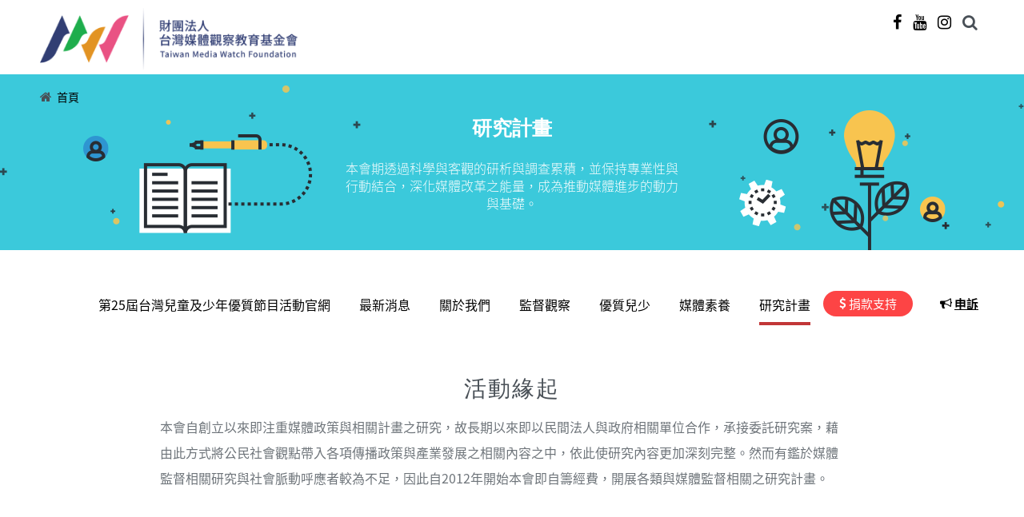

--- FILE ---
content_type: text/html
request_url: https://www.mediawatch.org.tw/work/study
body_size: 8438
content:
<!DOCTYPE html>
<html xmlns="http://www.w3.org/1999/xhtml" xml:lang="zh-hant" version="XHTML+RDFa 1.0" dir="ltr"
  xmlns:og="http://ogp.me/ns#"
  xmlns:article="http://ogp.me/ns/article#"
  xmlns:book="http://ogp.me/ns/book#"
  xmlns:profile="http://ogp.me/ns/profile#"
  xmlns:video="http://ogp.me/ns/video#"
  xmlns:product="http://ogp.me/ns/product#">
<head profile="http://www.w3.org/1999/xhtml/vocab">
    <meta http-equiv="Content-Type" content="text/html; charset=utf-8" />
<link rel="shortcut icon" href="https://www.mediawatch.org.tw/sites/default/files/favico.png" type="image/png" />
<meta name="viewport" content="width=device-width, initial-scale=1, maximum-scale=1" />
<meta name="google-site-verification" content="S7039ck9PCNFVvlJHJ41Dp4Z68gMxfuyBSUg_s9n94s" />
    <title>研究計畫 | 台灣媒體觀察教育基金會</title>
    <style type="text/css" media="all">
@import url("https://www.mediawatch.org.tw/modules/system/system.base.css?t9m1nl");
@import url("https://www.mediawatch.org.tw/modules/system/system.menus.css?t9m1nl");
@import url("https://www.mediawatch.org.tw/modules/system/system.messages.css?t9m1nl");
@import url("https://www.mediawatch.org.tw/modules/system/system.theme.css?t9m1nl");
</style>
<style type="text/css" media="all">
@import url("https://www.mediawatch.org.tw/modules/book/book.css?t9m1nl");
@import url("https://www.mediawatch.org.tw/sites/all/modules/colorbox_node/colorbox_node.css?t9m1nl");
@import url("https://www.mediawatch.org.tw/sites/all/modules/date/date_api/date.css?t9m1nl");
@import url("https://www.mediawatch.org.tw/sites/all/modules/date/date_popup/themes/datepicker.1.7.css?t9m1nl");
@import url("https://www.mediawatch.org.tw/modules/field/theme/field.css?t9m1nl");
@import url("https://www.mediawatch.org.tw/sites/all/modules/google_cse/google_cse.css?t9m1nl");
@import url("https://www.mediawatch.org.tw/profiles/neticrmp/modules/logintoboggan/logintoboggan.css?t9m1nl");
@import url("https://www.mediawatch.org.tw/modules/node/node.css?t9m1nl");
@import url("https://www.mediawatch.org.tw/modules/search/search.css?t9m1nl");
@import url("https://www.mediawatch.org.tw/modules/user/user.css?t9m1nl");
@import url("https://www.mediawatch.org.tw/sites/all/modules/extlink/extlink.css?t9m1nl");
@import url("https://www.mediawatch.org.tw/sites/all/modules/views/css/views.css?t9m1nl");
@import url("https://www.mediawatch.org.tw/sites/all/modules/ckeditor/css/ckeditor.css?t9m1nl");
</style>
<style type="text/css" media="all">
@import url("https://www.mediawatch.org.tw/sites/all/modules/civicrm/neticrm/civicrm_neweb/civicrm_neweb.css?t9m1nl");
@import url("https://www.mediawatch.org.tw/sites/all/libraries/colorbox/example1/colorbox.css?t9m1nl");
@import url("https://www.mediawatch.org.tw/sites/all/modules/ctools/css/ctools.css?t9m1nl");
@import url("https://www.mediawatch.org.tw/profiles/neticrmp/modules/ienomore/ienomore.css?t9m1nl");
@import url("https://www.mediawatch.org.tw/sites/all/modules/stickynav/css/stickynav.css?t9m1nl");
@import url("https://www.mediawatch.org.tw/profiles/neticrmp/modules/neticrm_preset/neticrm_preset.css?t9m1nl");
@import url("https://www.mediawatch.org.tw/sites/all/modules/page_builder/css/page_builder.css?t9m1nl");
@import url("https://www.mediawatch.org.tw/sites/all/modules/superhero_framework/superhero_dropdown/css/superhero-dropdown.css?t9m1nl");
@import url("https://www.mediawatch.org.tw/sites/all/modules/addtoany/addtoany.css?t9m1nl");
@import url("https://www.mediawatch.org.tw/sites/all/themes/superhero/vendor/bootstrap/css/bootstrap.min.css?t9m1nl");
@import url("https://www.mediawatch.org.tw/sites/all/themes/superhero/vendor/bootstrap/css/bootstrap-theme.min.css?t9m1nl");
@import url("https://www.mediawatch.org.tw/sites/all/modules/civicrm/css/civicrm.css?t9m1nl");
@import url("https://www.mediawatch.org.tw/sites/all/modules/civicrm/css/extras.css?t9m1nl");
</style>
<style type="text/css" media="all">
@import url("https://www.mediawatch.org.tw/sites/all/themes/superhero/vendor/font-awesome/css/font-awesome.min.css?t9m1nl");
@import url("https://www.mediawatch.org.tw/sites/all/themes/superhero/vendor/animate.css?t9m1nl");
@import url("https://www.mediawatch.org.tw/sites/all/themes/superhero/css/main.css?t9m1nl");
</style>
<style type="text/css" media="all">
@import url("https://www.mediawatch.org.tw/sites/default/files/css/superhero-theme-preset3.css?t9m1nl");
</style>
    <script type="text/javascript" src="https://www.mediawatch.org.tw/sites/all/modules/jquery_update/replace/jquery/1.9/jquery.min.js?v=1.9.1"></script>
<script type="text/javascript" src="https://www.mediawatch.org.tw/misc/jquery-extend-3.4.0.js?v=1.9.1"></script>
<script type="text/javascript" src="https://www.mediawatch.org.tw/misc/jquery-html-prefilter-3.5.0-backport.js?v=1.9.1"></script>
<script type="text/javascript" src="https://www.mediawatch.org.tw/misc/jquery.once.js?v=1.2"></script>
<script type="text/javascript" src="https://www.mediawatch.org.tw/misc/drupal.js?t9m1nl"></script>
<script type="text/javascript" src="https://www.mediawatch.org.tw/misc/form-single-submit.js?v=7.100"></script>
<script type="text/javascript" src="https://www.mediawatch.org.tw/misc/ajax.js?v=7.100"></script>
<script type="text/javascript" src="https://www.mediawatch.org.tw/sites/all/modules/jquery_update/js/jquery_update.js?v=0.0.1"></script>
<script type="text/javascript" src="https://www.mediawatch.org.tw/sites/all/modules/google_cse/google_cse.js?t9m1nl"></script>
<script type="text/javascript" src="https://www.mediawatch.org.tw/sites/all/modules/extlink/extlink.js?t9m1nl"></script>
<script type="text/javascript" src="https://www.mediawatch.org.tw/sites/default/files/languages/zh-hant_0gNCeX2fYmGWHjuIsqxN8oyFRHBvhL5DqhCqunycjoY.js?t9m1nl"></script>
<script type="text/javascript" src="https://www.mediawatch.org.tw/sites/all/libraries/colorbox/jquery.colorbox-min.js?t9m1nl"></script>
<script type="text/javascript" src="https://www.mediawatch.org.tw/sites/all/modules/colorbox/js/colorbox.js?t9m1nl"></script>
<script type="text/javascript" src="https://www.mediawatch.org.tw/sites/all/modules/colorbox/js/colorbox_load.js?t9m1nl"></script>
<script type="text/javascript" src="https://www.mediawatch.org.tw/profiles/neticrmp/modules/ienomore/ienomore.js?t9m1nl"></script>
<script type="text/javascript" src="https://www.mediawatch.org.tw/sites/all/modules/stickynav/js/stickynav.js?t9m1nl"></script>
<script type="text/javascript" src="https://www.mediawatch.org.tw/sites/all/modules/page_builder/js/parallax/jquery.parallax.js?t9m1nl"></script>
<script type="text/javascript" src="https://www.mediawatch.org.tw/sites/all/modules/page_builder/js/parallax/jquery.scrollTo.js?t9m1nl"></script>
<script type="text/javascript" src="https://www.mediawatch.org.tw/sites/all/modules/page_builder/js/page_builder.js?t9m1nl"></script>
<script type="text/javascript" src="https://www.mediawatch.org.tw/sites/all/modules/superhero_framework/superhero_dropdown/js/superhero-dropdown.js?t9m1nl"></script>
<script type="text/javascript" src="https://www.mediawatch.org.tw/sites/all/modules/google_analytics/googleanalytics.js?t9m1nl"></script>
<script type="text/javascript" src="https://www.googletagmanager.com/gtag/js?id=G-DRZ6SSKY7P"></script>
<script type="text/javascript">
<!--//--><![CDATA[//><!--
window.dataLayer = window.dataLayer || [];function gtag(){dataLayer.push(arguments)};gtag("js", new Date());gtag("set", "developer_id.dMDhkMT", true);gtag("config", "G-DRZ6SSKY7P", {"groups":"default","anonymize_ip":true});
//--><!]]>
</script>
<script type="text/javascript" src="https://www.mediawatch.org.tw/misc/progress.js?v=7.100"></script>
<script type="text/javascript" src="https://www.mediawatch.org.tw/sites/all/modules/colorbox_node/colorbox_node.js?t9m1nl"></script>
<script type="text/javascript" src="https://www.mediawatch.org.tw/sites/all/themes/superhero/vendor/bootstrap/js/bootstrap.min.js?t9m1nl"></script>
<script type="text/javascript" src="https://www.mediawatch.org.tw/sites/all/themes/superhero/vendor/jquery.appear.js?t9m1nl"></script>
<script type="text/javascript" src="https://www.mediawatch.org.tw/sites/all/themes/superhero/js/superhero.js?t9m1nl"></script>
<script type="text/javascript" src="https://www.mediawatch.org.tw/sites/all/themes/superhero/js/superhero-sticky.js?t9m1nl"></script>
<script type="text/javascript">
<!--//--><![CDATA[//><!--
jQuery.extend(Drupal.settings, {"basePath":"\/","pathPrefix":"","setHasJsCookie":0,"ajaxPageState":{"theme":"superhero","theme_token":"3MKc7466RQlmDHG-sbfM-m2RY_7AFbNJFCytLNy65ts","jquery_version":"1.9","js":{"https:\/\/www.mediawatch.org.tw\/sites\/all\/modules\/civicrm\/js\/insights.js?va8c8227":1,"sites\/all\/modules\/jquery_update\/replace\/jquery\/1.9\/jquery.min.js":1,"misc\/jquery-extend-3.4.0.js":1,"misc\/jquery-html-prefilter-3.5.0-backport.js":1,"misc\/jquery.once.js":1,"misc\/drupal.js":1,"misc\/form-single-submit.js":1,"misc\/ajax.js":1,"sites\/all\/modules\/jquery_update\/js\/jquery_update.js":1,"sites\/all\/modules\/google_cse\/google_cse.js":1,"sites\/all\/modules\/extlink\/extlink.js":1,"public:\/\/languages\/zh-hant_0gNCeX2fYmGWHjuIsqxN8oyFRHBvhL5DqhCqunycjoY.js":1,"sites\/all\/libraries\/colorbox\/jquery.colorbox-min.js":1,"sites\/all\/modules\/colorbox\/js\/colorbox.js":1,"sites\/all\/modules\/colorbox\/js\/colorbox_load.js":1,"profiles\/neticrmp\/modules\/ienomore\/ienomore.js":1,"sites\/all\/modules\/stickynav\/js\/stickynav.js":1,"sites\/all\/modules\/page_builder\/js\/parallax\/jquery.parallax.js":1,"sites\/all\/modules\/page_builder\/js\/parallax\/jquery.scrollTo.js":1,"sites\/all\/modules\/page_builder\/js\/page_builder.js":1,"sites\/all\/modules\/superhero_framework\/superhero_dropdown\/js\/superhero-dropdown.js":1,"sites\/all\/modules\/google_analytics\/googleanalytics.js":1,"https:\/\/www.googletagmanager.com\/gtag\/js?id=G-DRZ6SSKY7P":1,"0":1,"misc\/progress.js":1,"sites\/all\/modules\/colorbox_node\/colorbox_node.js":1,"sites\/all\/themes\/superhero\/vendor\/bootstrap\/js\/bootstrap.min.js":1,"sites\/all\/themes\/superhero\/vendor\/jquery.appear.js":1,"sites\/all\/themes\/superhero\/js\/superhero.js":1,"sites\/all\/themes\/superhero\/js\/superhero-sticky.js":1},"css":{"modules\/system\/system.base.css":1,"modules\/system\/system.menus.css":1,"modules\/system\/system.messages.css":1,"modules\/system\/system.theme.css":1,"modules\/book\/book.css":1,"sites\/all\/modules\/colorbox_node\/colorbox_node.css":1,"sites\/all\/modules\/date\/date_api\/date.css":1,"sites\/all\/modules\/date\/date_popup\/themes\/datepicker.1.7.css":1,"modules\/field\/theme\/field.css":1,"sites\/all\/modules\/google_cse\/google_cse.css":1,"profiles\/neticrmp\/modules\/logintoboggan\/logintoboggan.css":1,"modules\/node\/node.css":1,"modules\/search\/search.css":1,"modules\/user\/user.css":1,"sites\/all\/modules\/extlink\/extlink.css":1,"sites\/all\/modules\/views\/css\/views.css":1,"sites\/all\/modules\/ckeditor\/css\/ckeditor.css":1,"sites\/all\/modules\/civicrm\/neticrm\/civicrm_neweb\/civicrm_neweb.css":1,"sites\/all\/libraries\/colorbox\/example1\/colorbox.css":1,"sites\/all\/modules\/ctools\/css\/ctools.css":1,"profiles\/neticrmp\/modules\/ienomore\/ienomore.css":1,"sites\/all\/modules\/stickynav\/css\/stickynav.css":1,"profiles\/neticrmp\/modules\/neticrm_preset\/neticrm_preset.css":1,"sites\/all\/modules\/page_builder\/css\/page_builder.css":1,"sites\/all\/modules\/superhero_framework\/superhero_dropdown\/css\/superhero-dropdown.css":1,"sites\/all\/modules\/addtoany\/addtoany.css":1,"sites\/all\/themes\/superhero\/vendor\/bootstrap\/css\/bootstrap.min.css":1,"sites\/all\/themes\/superhero\/vendor\/bootstrap\/css\/bootstrap-theme.min.css":1,"sites\/all\/modules\/civicrm\/css\/civicrm.css":1,"sites\/all\/modules\/civicrm\/css\/extras.css":1,"sites\/all\/themes\/superhero\/vendor\/font-awesome\/css\/font-awesome.min.css":1,"sites\/all\/themes\/superhero\/vendor\/animate.css":1,"sites\/all\/themes\/superhero\/css\/main.css":1,"public:\/\/css\/superhero-theme-preset3.css":1}},"colorbox":{"transition":"elastic","speed":"350","opacity":"0.85","slideshow":false,"slideshowAuto":true,"slideshowSpeed":"2500","slideshowStart":"start slideshow","slideshowStop":"stop slideshow","current":"{current} of {total}","previous":"\u00ab Prev","next":"Next \u00bb","close":"Close","overlayClose":true,"returnFocus":true,"maxWidth":"98%","maxHeight":"98%","initialWidth":"400","initialHeight":"250","fixed":true,"scrolling":true,"mobiledetect":false,"mobiledevicewidth":"768px"},"googleCSE":{"cx":"016739345681392223711:pnlow--drzu","resultsWidth":600,"domain":"www.google.com","showWaterMark":0},"civicrm":{"resourceBase":"https:\/\/www.mediawatch.org.tw\/sites\/all\/modules\/civicrm\/"},"stickynav":{"selector":"#block-menu-menu-awards"},"page_builder":{"parallax":[]},"better_exposed_filters":{"views":{"news":{"displays":{"block_2":{"filters":[]}}},"study":{"displays":{"block_1":{"filters":[]}}}}},"extlink":{"extTarget":"_blank","extClass":0,"extLabel":"(link is external)","extImgClass":0,"extSubdomains":1,"extExclude":"","extInclude":"","extCssExclude":"","extCssExplicit":"","extAlert":0,"extAlertText":"This link will take you to an external web site.","mailtoClass":0,"mailtoLabel":"(link sends e-mail)"},"googleanalytics":{"account":["G-DRZ6SSKY7P"],"trackOutbound":1,"trackMailto":1,"trackDownload":1,"trackDownloadExtensions":"7z|aac|arc|arj|asf|asx|avi|bin|csv|doc(x|m)?|dot(x|m)?|exe|flv|gif|gz|gzip|hqx|jar|jpe?g|js|mp(2|3|4|e?g)|mov(ie)?|msi|msp|pdf|phps|png|ppt(x|m)?|pot(x|m)?|pps(x|m)?|ppam|sld(x|m)?|thmx|qtm?|ra(m|r)?|sea|sit|tar|tgz|torrent|txt|wav|wma|wmv|wpd|xls(x|m|b)?|xlt(x|m)|xlam|xml|z|zip","trackColorbox":1},"urlIsAjaxTrusted":{"\/work\/study":true},"colorbox_node":{"width":"600px","height":"600px"}});
//--><!]]>
</script>
    
</head>
<body class="html not-front not-logged-in page-page page-page- page-page-8 wide ltr work study" >
  <div class="body-innerwrapper">
    <div id="skip-link">
        <a href="#main-content" class="element-invisible element-focusable">移至主內容</a>
    </div>
        <div  class="page body">
   <section  id="section-header" class="section section-header">
		<div class="container">
		<div class="row">
			<div class="region region-logo">
		<div class="site-logo">
		<a href="/" rel="home"><img src="https://www.mediawatch.org.tw/sites/default/files/logo%20%281%29.png" id="logo"/></a>	</div>
		<div id="block-search-form" class="block block-search">

    
  <div class="content">
    <form class="google-cse" action="/work/study" method="post" id="search-block-form" accept-charset="UTF-8"><div><div class="container-inline">
      <h2 class="element-invisible">搜尋表單</h2>
    <div class="control-group form-type-textfield form-item-search-block-form form-item">
  <label class="element-invisible control-label" for="edit-search-block-form--2">搜尋 </label>
<div class="controls"> <input title="輸入您想要搜尋的關鍵字。" type="text" id="edit-search-block-form--2" name="search_block_form" value="" size="15" maxlength="128" class="form-text" />
</div></div>
<div class="form-actions form-wrapper" id="edit-actions"><button class="btn btn-primary form-submit" id="edit-submit" name="op" value="搜尋" type="submit">搜尋</button>
</div><input type="hidden" name="form_build_id" value="form-DkMZToiWuc3oEutoWIpXFYeguK1He1ityg8NexFeUKY" />
<input type="hidden" name="form_id" value="search_block_form" />
</div>
</div></form>  </div>
</div>
<div id="block-block-2" class="block block-block social-icons">

    
  <div class="content">
    <p><a href="https://www.facebook.com/mediawatch/?fref=ts"><i aria-hidden="true" class="fa fa-facebook"></i></a><a href="https://www.youtube.com/user/twmediawatch"><i aria-hidden="true" class="fa fa-youtube"></i></a><a href="https://www.instagram.com/twmediawatch/"><i aria-hidden="true" class="fa fa-instagram"></i></a><span class="search-icon"><i aria-hidden="true" class="fa fa-search"></i></span></p>
  </div>
</div>
</div>
		</div>
	</div>
</section><section  id="section-banner" class="section section-banner">
		<div class="container">
		<div class="row">
			<div class="region region-banner">
	<div id="block-superhero-breadcrumb-superhero-breadcrumb" class="block block-superhero-breadcrumb">

    
  <div class="content">
    <h2 class="element-invisible">您在這裡</h2><div class="breadcrumb"><i class="fa fa-home" aria-hidden="true"></i><a href="/">首頁</a></div>  </div>
</div>
<div id="block-block-21" class="block block-block banner-title">

    <h2>研究計畫</h2>
  
  <div class="content">
    <p>本會期透過科學與客觀的研析與調查累積，並保持專業性與行動結合，深化媒體改革之能量，成為推動媒體進步的動力與基礎。</p>
  </div>
</div>
</div>
		</div>
	</div>
</section><section  id="section-menu" class="section section-menu">
		<div class="container">
		<div class="row">
			<div class="region region-menu">
         
	<div id="block-superhero-dropdown-superhero-dropdown-block-1" class="block block-superhero-dropdown">

    
  <div class="content">
    <a data-target=".nav-collapse" data-toggle="collapse" href="#" class="superhero-mobile-menu-toggle .btn .btn-default">
    <i class="fa fa-align-justify"></i>
</a>
<div class="superhero-dropdown">
<ul class="menu"><li class="first leaf"><a href="https://www.mediawatch.org.tw/awards-for-quality-childrens-program/2025" class="highlight-25award">第25屆台灣兒童及少年優質節目活動官網</a></li>
<li class="leaf"><a href="https://www.mediawatch.org.tw/news">最新消息</a></li>
<li class="leaf"><a href="/about">關於我們</a></li>
<li class="leaf"><a href="/work/supervision">監督觀察</a></li>
<li class="leaf"><a href="/work/child">優質兒少</a></li>
<li class="leaf"><a href="/work/literacy/materials">媒體素養</a></li>
<li class="leaf"><a href="/work/study" class="active">研究計畫</a></li>
<li class="leaf menu-appeal"><a href="https://www.mediawatch.org.tw/appeal">申訴</a></li>
<li class="last leaf menu-donate"><a href="/donate">捐款支持</a></li>
</ul></div>  </div>
</div>
</div>
		</div>
	</div>
</section><section  id="section-content" class="section section-content">
		<div class="container">
		<div class="row">
			<div class="region region-content col-xs-12 col-sm-12 col-md-12 col-lg-12">
	<a id="main-content"></a>
                    		<div id="block-system-main" class="block block-system">

    
  <div class="content">
      <div id="page-builder-page-8" class="page-builder-wrapper">
                <section class="page-builder-row-section page-builder-row-section-0 width880">
                <div class="page-builder-row-inner">
                                                
                                                            <div class="page-builder-column col-md-12">
                                                                                                <div class="page-builder-element">
                                                                              <h4 class="page-builder-element-title">活動緣起</h4>
                                                    <div id="node-8089" class="node node-page clearfix">
    <!--  -->
            
    
  <div class="content">
    <div class="field field-name-body field-type-text-with-summary field-label-hidden">
    <div class="field-items">
          <div class="field-item even"><p>本會自創立以來即注重媒體政策與相關計畫之研究，故長期以來即以民間法人與政府相關單位合作，承接委託研究案，藉由此方式將公民社會觀點帶入各項傳播政策與產業發展之相關內容之中，依此使研究內容更加深刻完整。然而有鑑於媒體監督相關研究與社會脈動呼應者較為不足，因此自2012年開始本會即自籌經費，開展各類與媒體監督相關之研究計畫。</p>
<p> </p>
</div>
      </div>
</div>
  </div>
  
</div>
                                              </div>


                                          <div class="page-builder-element">
                                                                              <h4 class="page-builder-element-title">工作概況</h4>
                                                    <div id="block-views-news-block-2" class="block block-views">

    
  <div class="content">
    <div class="view view-news view-id-news view-display-id-block_2 title-list view-dom-id-142a127e3f78ff1883142a1fdeb8f81f">
        
  
  
      <div class="view-content">
        <div class="views-row views-row-1 views-row-odd views-row-first">
      
          <a href="/news/10581">【公開活動】通訊傳播治理的未來：公共政策建議座談會</a>    </div>
  <div class="views-row views-row-2 views-row-even">
      
          <a href="/news/10301">衛星電視新聞頻道承接政府標案觀察報告（108/07/01-111/06/30）</a>    </div>
  <div class="views-row views-row-3 views-row-odd">
      
          <a href="/news/10167">疫情下的電視政論節目觀測報告</a>    </div>
  <div class="views-row views-row-4 views-row-even">
      
          <a href="/news/9912">閱聽人電視使用行為及滿意度調查報告</a>    </div>
  <div class="views-row views-row-5 views-row-odd views-row-last">
      
          <a href="/news/9911">「2019台灣新聞媒體可信度研究」研究報告</a>    </div>
    </div>
  
  
  
  
  
  
</div>  </div>
</div>
                                              </div>


                                          <div class="page-builder-element">
                                                                            <div class="text-center">
<a class="button-link button-secondary" href="/work/study/news">查看更多</a>
</div>                                              </div>


                                                      </div>
                                            </div>
      </section>
                <section class="page-builder-row-section page-builder-row-section-1 width880">
                <div class="page-builder-row-inner">
                                                
                                                            <div class="page-builder-column col-md-12">
                                                                                                <div class="page-builder-element">
                                                                            <div id="block-views-study-block-1" class="block block-views">

    
  <div class="content">
    <div class="view view-study view-id-study view-display-id-block_1 full-width-list view-dom-id-910e310ad94880ef0b8e185f219ca997">
            <div class="view-header">
      <h2 class="front-pane-title">近期計劃動態</h2>
<a class="more-link" href="/work/study/list">更多<i class="fa fa-angle-double-right" aria-hidden="true"></i></a>    </div>
  
  
  
      <div class="view-content">
        <div class="views-row views-row-1">
      
          <span class="post-date">2024/03/27</span>    
              
          <h4><a href="/work/10459">2024選舉新聞觀察報告：檢視公平原則</a></h4>    
          <div class="article-teaser">In this report, we adopted the method of quantitative content analysis to exam how the...<a href="/work/10459" class="more-link">詳情 &gt;</a></div>    </div>
  <div class="views-row views-row-2">
      
          <span class="post-date">2017/10/20</span>    
              
          <h4><a href="/work/9398">媒體報導申訴中心</a></h4>    
          <div class="article-teaser">【本會直接辦理，與元貞法律律師事務所合作】 計畫摘要 對一般民眾而言，媒體不只是獲取訊息的工具，其自身亦可能成為媒體報導的對象，因此無論民眾是訊息接收者或者是被報導者，皆有可能遭媒體錯誤報導...<a href="/work/9398" class="more-link">詳情 &gt;</a></div>    </div>
    </div>
  
  
  
  
  
  
</div>  </div>
</div>
                                              </div>


                                                      </div>
                                            </div>
      </section>
      </div>
  </div>
</div>
</div>
		</div>
	</div>
</section><section  id="section-footer" class="section section-footer">
		<div class="container">
		<div class="row">
			<div class="region region-footer-first">
	<div id="block-menu-menu-footer" class="block block-menu">

    
  <div class="content">
    <ul class="menu"><li class="first leaf"><a href="/en/about">About us</a></li>
<li class="leaf"><a href="/about">關於媒觀</a></li>
<li class="leaf"><a href="/civicrm/profile/create?gid=15&amp;reset=1">加入我們</a></li>
<li class="leaf"><a href="/contact" title="">聯絡方式</a></li>
<li class="leaf donate-2"><a href="/donate" id="bottom-donate">我要捐款</a></li>
<li class="leaf news-link"><a href="/news">最新消息</a></li>
<li class="leaf"><a href="/events/lecture">活動</a></li>
<li class="leaf"><a href="/publications">出版品</a></li>
<li class="leaf"><a href="/database">資料庫</a></li>
<li class="last leaf"><a href="https://www.mediawatch.org.tw/civicrm/profile/create?gid=33&amp;reset=1">訂閱電子報</a></li>
</ul>  </div>
</div>
<div id="block-block-1" class="block block-block copyright">

    
  <div class="content">
    <p>地址：104088臺北市中山區長春路149之3號3樓｜電話：02-2358-2672｜E-mail：public@mediawatch.org.tw</p>
<p>© 2024 財團法人台灣媒體觀察教育基金會  <span>TAIWAN MEDIA WATCH</span></p>
  </div>
</div>
</div>
		</div>
	</div>
</section></div>

     <div class="region region-page-bottom">
	<div id="ienomore" class="clear-block"><div id="ienomore-wrapper">  <div id="ienomore-warning" class="ienomore-img-container" data-src="/profiles/neticrmp/modules/ienomore/images/ienomore-warning.jpg" data-alt="Warning!"></div>  <div id="ienomore-message">    <div id="ienomore-title"><a href="https://www.microsoft.com/zh-tw/download/internet-explorer.aspx" target="_blank">請升級或更換其他瀏覽器</a></div>    <div id="ienomore-description">本系統已提升網路傳輸加密等級，IE8及以下版本將無法支援。為維護網路交易安全性，請升級或更換至右列其他瀏覽器。</div>  </div><div class="ienomore-browser-wrapper"><a href="http://www.firefox.com" title="Get Firefox"><div class="ienomore-img-container" data-src="/profiles/neticrmp/modules/ienomore/images/ienomore-firefox-3.6.png" data-alt="Get Firefox"></div></a></div><div class="ienomore-browser-wrapper"><a href="http://www.google.com/chrome" title="Get Chrome"><div class="ienomore-img-container" data-src="/profiles/neticrmp/modules/ienomore/images/ienomore-chrome.jpg" data-alt="Get Chrome"></div></a></div><div class="ienomore-browser-wrapper"><a href="http://www.opera.com/" title="Get Opera"><div class="ienomore-img-container" data-src="/profiles/neticrmp/modules/ienomore/images/ienomore-opera.png" data-alt="Get Opera"></div></a></div></div></div>  <script>
    if (typeof navigator.doNotTrack === 'object' && !navigator.doNotTrack) {
      var _paq = window._paq = window._paq || [];
      _paq.push(['setCustomDimension', 1, document.domain]);
      _paq.push(['setDocumentTitle', document.domain + "/" + document.title]);
      _paq.push(['trackPageView']);
      (function() {
        var u="//analytics.neticrm.tw/";
        _paq.push(['setTrackerUrl', u+'matomo.php']);
        _paq.push(['setSiteId', '1']);
        var d=document, g=d.createElement('script'), s=d.getElementsByTagName('script')[0];
        g.async=true; g.src=u+'matomo.js'; s.parentNode.insertBefore(g,s);
      })();
    }
  </script>

</div>
<script type="text/javascript" defer="defer" src="https://www.mediawatch.org.tw/sites/all/modules/civicrm/js/insights.js?va8c8227&amp;t9m1nl"></script>
  </div>
</body>
</html>
<!-- Page cached by Boost @ 2026-01-29 23:51:40, expires @ 2026-01-30 00:51:40, lifetime 1 小時 -->

--- FILE ---
content_type: text/css
request_url: https://www.mediawatch.org.tw/sites/all/modules/superhero_framework/superhero_dropdown/css/superhero-dropdown.css?t9m1nl
body_size: 647
content:
@media (min-width: 768px) {
    .superhero-mobile-menu-toggle {
        display: none;
    }
    .superhero-dropdown > ul {
        margin: 0;
        padding: 0;
    }
    .superhero-dropdown > ul > li {}
    .superhero-dropdown ul ul {
        opacity: 0;
        height: 0;
        position: absolute;
        min-width: 200px;
        overflow: hidden;
        margin: 30px 0 0 0;
        padding: 0;
        z-index:999;
    }
    .superhero-dropdown ul ul li {
        list-style: none;
        margin: 0;
        padding: 0;
        position: relative;
    }
    .superhero-dropdown ul ul li.last {
        border-bottom: none;
    }
    .superhero-dropdown ul ul li a {
        line-height: 40px;
        display: block;
    }
    .superhero-dropdown ul ul ul {
        top: 0;
        left: 200px;
    }
    .superhero-dropdown > ul > li {
        display: inline-block;
        position: relative;
    }
    .superhero-dropdown ul li:hover > ul {
        height: auto;
        opacity: 1;
        margin-top: 0;
        overflow: visible;
    }
    .rtl .superhero-dropdown ul ul ul {
        left: -200px;
    }
    .main-menu-toggle {
        display: none;
    }
}

@media (max-width: 767px) {
    .superhero-dropdown ul, .superhero-dropdown ul li {
        margin: 0;
        padding: 0;
    }
    .superhero-dropdown {
        left: 0px;
        position: absolute;
        width: 100%;
        max-height: 0;
        overflow: hidden;
        z-index: 999;
    }
    .superhero-dropdown.open {
        max-height: 10000px;   
    }
    .superhero-dropdown ul {
        margin: 0;
        padding: 0;
    }
    .superhero-dropdown ul li {
        list-style: none;
        position: relative;
    }
    .superhero-dropdown ul li.last {
        border-bottom: none;
    }
    .superhero-dropdown ul li a {
        display: inline-block;
        line-height: 40px!important;
        padding: 0 10px;
    }
    .superhero-dropdown ul ul {
        max-height:0;
        overflow:hidden;
        margin: 0 15px;
        transition: max-height .3s, opacity .3s;
        -webkit-transition: max-height .3s, opacity .3s;
    }
    .superhero-dropdown ul ul.open {
        max-height:10000px;
    }
    .superhero-dropdown ul ul li.expanded {
        background: none;
    }
    .main-menu-toggle {
        cursor: pointer;
        display: block;
        width: 35px;
        height: 26px;
        float: left;
        margin-right: 30px;
        height: 100px;
    }
    .superhero-dropdown .menu-arrow{
        background-color: #FFFFFF;
        border-radius: 3px;
        cursor: pointer;
        top: 10px;
        padding: 5px;
        width: 20px;
        position: absolute;
        text-align: center;
        right: 10px;
    }
    .superhero-dropdown > ul ul li:hover {
        background: none !important;
    }
}

--- FILE ---
content_type: text/css
request_url: https://www.mediawatch.org.tw/sites/all/themes/superhero/css/main.css?t9m1nl
body_size: 18912
content:
@font-face {
  font-family: 'Noto Sans TC';
  font-style: normal;
  font-weight: 100;
  src: url(//fonts.gstatic.com/ea/notosanstc/v1/NotoSansTC-Thin.woff2) format('woff2'),
       url(//fonts.gstatic.com/ea/notosanstc/v1/NotoSansTC-Thin.woff) format('woff'),
       url(//fonts.gstatic.com/ea/notosanstc/v1/NotoSansTC-Thin.otf) format('opentype');
}
@font-face {
  font-family: 'Noto Sans TC';
  font-style: normal;
  font-weight: 300;
  src: url(//fonts.gstatic.com/ea/notosanstc/v1/NotoSansTC-Light.woff2) format('woff2'),
       url(//fonts.gstatic.com/ea/notosanstc/v1/NotoSansTC-Light.woff) format('woff'),
       url(//fonts.gstatic.com/ea/notosanstc/v1/NotoSansTC-Light.otf) format('opentype');
}
@font-face {
   font-family: 'Noto Sans TC';
   font-style: normal;
   font-weight: 400;
   src: url(//fonts.gstatic.com/ea/notosanstc/v1/NotoSansTC-Regular.woff2) format('woff2'),
        url(//fonts.gstatic.com/ea/notosanstc/v1/NotoSansTC-Regular.woff) format('woff'),
        url(//fonts.gstatic.com/ea/notosanstc/v1/NotoSansTC-Regular.otf) format('opentype');
 }
@font-face {
   font-family: 'Noto Sans TC';
   font-style: normal;
   font-weight: 500;
   src: url(//fonts.gstatic.com/ea/notosanstc/v1/NotoSansTC-Medium.woff2) format('woff2'),
        url(//fonts.gstatic.com/ea/notosanstc/v1/NotoSansTC-Medium.woff) format('woff'),
        url(//fonts.gstatic.com/ea/notosanstc/v1/NotoSansTC-Medium.otf) format('opentype');
 }
@font-face {
   font-family: 'Noto Sans TC';
   font-style: normal;
   font-weight: 700;
   src: url(//fonts.gstatic.com/ea/notosanstc/v1/NotoSansTC-Bold.woff2) format('woff2'),
        url(//fonts.gstatic.com/ea/notosanstc/v1/NotoSansTC-Bold.woff) format('woff'),
        url(//fonts.gstatic.com/ea/notosanstc/v1/NotoSansTC-Bold.otf) format('opentype');
 }
@font-face {
   font-family: 'Noto Sans TC';
   font-style: normal;
   font-weight: 900;
   src: url(//fonts.gstatic.com/ea/notosanstc/v1/NotoSansTC-Black.woff2) format('woff2'),
        url(//fonts.gstatic.com/ea/notosanstc/v1/NotoSansTC-Black.woff) format('woff'),
        url(//fonts.gstatic.com/ea/notosanstc/v1/NotoSansTC-Black.otf) format('opentype');
}

/* global */
body {
  color: #495057;
  font-size: 16px;
  font-family: 'Noto Sans TC', 'NotoSansCJKtc-Regular', 'Apple Gothic', 微軟雅黑體, "Microsoft YaHei", "Microsoft JhengHei";
}
h1,h2,h3 {
   margin-top: 5px;
   font-weight: 400;
    line-height: 1.5;
}
h1.page-title {
  color: #111;
  margin: 0 0 10px;
  font-size: 29px;
  -webkit-font-smoothing: antialiased;
}
h2 {
    font-size: 25px;
}
h3 {
  font-size: 19px;
  letter-spacing: .04em;
  color: #555;
  font-weight: 300;
  margin-bottom: 10px;
}
h4 {
    font-size: 18px;
}
hr {
    border-color: rgba(134,142,150,0.2);
}
.section-content h2.page_title {
    margin-top: 0;
    margin-bottom: 10px;
}
figcaption {
    font-size: 14px;
    line-height: 1.5;
    padding: 10px 0 32px;
}
.content img {
    max-width: 100%;
    height: auto;
}
a, a:hover {
    cursor: pointer;
    color: #000;
    text-decoration: none;
    -webkit-transition: all 200ms;
    -moz-transition: all 200ms;
    -o-transition: all 200ms;
    transition: all 200ms;
    font-weight: normal;
}

div.error, table tr.error {
    background-color: transparent;
}

div.error {
    background-image: none;
    border-color: transparent;
}

.container-inline div,
.container-inline label {
    display: block;
}
li a.active {
    color: inherit;
}
.pagination {
  display: block;
  margin: 30px auto 20px;
  text-align: center;
}
.pagination>li {
  display: inline-block;
}
.pagination li > a, .pagination li > span {
  border-radius: 45px;
  padding: 10px 5px;
  background-color: #fff;
  border: 1px solid #ddd;
  color: #111;
  text-align: center;
  width: 44px;
  margin-right: 10px;
}
.pagination li.disabled a {
  background: rgba(134,142,150, .3);
}

.pagination>li:first-child>a, .pagination>li:first-child>span,
.pagination>li:last-child>a, .pagination>li:last-child>span {
  border-radius: 45px;
}
.pagination>.active>a, .pagination>.active>span, .pagination>.active>a:hover, .pagination>.active>span:hover, .pagination>.active>a:focus, .pagination>.active>span:focus{
  background: #fd4445;
  border-color: #fd4445;
}
.pagination li a:hover {
  background: #fd4445;
  border-color: #fd4445;
  box-shadow: 0 10px 19px rgba(111,111,111,.5);
  color: #fff;
}
img[style='float:left'] {
    padding-right: 20px;
}
img[style='float:right'] {
    padding-left: 20px;
}
blockquote, .field-name-field-plan-intro {
    border-left: 4px solid #3bc9db;
    margin: 0 0 32px;
    padding: 5px 16px;
    background-color: #f8f8f8;
    font-size: 18px;
}
.text-center { text-align: center; }

/* node global */
.node table {
    margin-bottom: 32px;
}
.node table th, .node table td {
    padding: 16px 16px 16px 5px;
    line-height: 1.7;
}
.node table th {
    border-bottom: 2px solid rgba(134,142,150,0.2);
}
.back-link {
    text-align: center;
    margin-bottom: 50px;
}
.node .post-date {
    float: left;
    position: relative;
    top: 9px;
    font-size: .9rem;
    letter-spacing: .03em;
}
.share-links {
    float: right;
    margin-bottom: 16px;
}
.share-links .addtoany_list.a2a_kit_size_32 a > span {
    border-radius: 20px;
    padding: 2px;
}
.share-label {
    vertical-align: sub;
    font-size: .8rem;
}
.share-links .addtoany_list > a {
    padding-left: 0;
}
/*
.node div.content {
    padding-top: 32px;
    clear: both;
  border-top: 1px solid rgba(134,142,150,.2);
}
*/
.page-builder-row-inner .node div.content {
  padding-top: 0;
  border: none;
}
.field-name-field-image img{
  max-width: 855px;
  height: auto;
  margin-bottom: 32px;
}
.field-type-taxonomy-term-reference {
    padding: 3px 10px 3px 0;
    margin-right: 10px;
}
.node-page .field-name-body {
	margin-bottom: 20px;
}
.page-node .field-name-body:after {
    display: block;
    content: '';
    clear: both;
}

.node .field-name-body p, .node .content .field-type-text-long .field-item {
	margin-bottom: 32px;
    line-height: 2;
}

.post-date {
    margin-bottom: 20px;
}
.node .field-name-body blockquote p {
    margin-bottom: 5px;
    line-height: 1.7;
}
.node .field-name-body li{
	line-height: 1.4;
    margin-bottom: 11px;
    padding-left: 5px;
}
.node .field-name-body ul, .node .field-name-body ol {
    margin-bottom: 32px;
}
.node h1 {
    font-size: 32px;
    line-height: 1.5;
}
.form-item li {
    margin-bottom: 8px;
    line-height: 1.4;
    padding-left: 0;
}

.field-name-body .field-item span,
.field-name-body .field-item a {
    font-family: inherit !important; /* prevent old node font family override*/
}
.field-name-body .field-item a {
    color: #fd4445;
}

/* form elements */
button.form-submit, .button-link {
  display: inline-block;
  text-align: center;
  position: relative;
  border: none;
  background: #fff;
  color: #000;
  font-size: 16px;
  line-height: 1.5;
  border-radius: 20px;
  width: 170px;
  padding: 8px 20px;
  box-shadow: 0 6px 22px rgba(111,111,111,.55);
  margin-top: 10px;
  margin-right: 5px;
}
button.form-submit:hover, .button-link:hover {
    background: #f2f2f2;
    color: #000;
}
.button-primary, button.btn-primary {
    background-color: #fd4445;
    color: #fff;
}
.button-primary:hover, button.btn-primary:hover {
    background-color: #fc1213;
    color: #fff;
}
.button-secondary {
    background-color: #0facf3;
    color: #fff;
}
.button-secondary:hover {
    background-color: #0b9cdd;
    color: #fff;
    text-decoration: none;
}
.button-big {
  width: 300px;
  padding: 10px 20px;
}

button.form-submit:after, .button-link:after {
    display: inline-block;
    font: normal normal normal 14px/1 FontAwesome;
    font-size: 19px;
    position: absolute;
    top: 11px;
    right: 22px;
    text-rendering: auto;
    -webkit-font-smoothing: antialiased;
    content: "\f105";
}
.button-link:hover {
    box-shadow: 0 1px 19px rgba(111,111,111,.7);
}

input:-webkit-autofill,
input:-webkit-autofill:hover,
input:-webkit-autofill:focus
input:-webkit-autofill,
textarea:-webkit-autofill,
textarea:-webkit-autofill:hover
textarea:-webkit-autofill:focus,
select:-webkit-autofill,
select:-webkit-autofill:hover,
select:-webkit-autofill:focus {
  background-color: transparent !important;
  -webkit-box-shadow: 0 0 0 30px white inset;
  border:none;
  border-bottom: 1px solid rgba(134,142,150,.2);
  -webkit-text-fill-color: #000;
  transition: background-color 5000s ease-in-out 0s;
}
input.form-text, textarea.form-textarea {
  resize: none;
  width: 100%;
  border:none;
  border-bottom: 1px solid rgba(134,142,150,.2);
  -webkit-transition: all .2s linear; /* Safari */
  transition: all .2s linear;
  line-height: 25px;
  margin-bottom: 5px;
}
input.form-text:focus, textarea.form-textarea:focus {
  outline: none;
  padding: 7px 1px;
  border-bottom: 2px solid #fd4445;
}
span.word-divider {
    margin: 0 20px;
}
.form-item .description {
    margin: 10px 0;
}
.form-managed-file input.form-file {
    padding: 12px;
    line-height: 1;
    font-size: 1rem;
    border: 1px solid #eee;
    margin-right: 25px;
    display: inline-block;
    margin-top: 3px;
}

/* header */
#section-header {
    margin-bottom: -1px;
}
#section-header .container {
  position: relative;
}
.site-logo {
  line-height: 1.5;
  font-size: 20px;
  float: left;
  padding-top: 10px;
}
.site-name {
  font-size: 20px;
  color: #000;
  display: inline-block;
  vertical-align: top;
  padding: 16px 0 4px 40px;
  -webkit-font-smoothing: antialiased;
  letter-spacing: .02em;
}
.site-logo a, .site-logo a:hover {
  color: #000;
}
.site-logo img {
  max-width: 322px;
  height: auto;
}
.social-icons {
  position: absolute;
  top: 12px;
  right: 1px;
}
.social-icons i {
  font-size: 20px;
  padding: 0 4px;
  margin: 0 3px;
  line-height: 1.6;
}
.social-icons p {
    margin: 0;
}
/* search */
#block-search-form {
    display: inline-block;
    position: absolute;
    top: 10px;
    right: 8px;
    z-index: 10;
    display: none;
}
#search-block-form {
    position: relative;
}
input#edit-search-block-form--2{
    border: none;
    background-image: none !important;
    background-color: #fff !important;
    padding: 2px 5px 2px 28px;
    width: 185px;
    font-size: 14px;
}
input#edit-search-block-form--2:focus {
    outline: none;
}
#search-block-form button {
    background: #fff !important;
    border: none !important;
    position: absolute;
    top: 0;
    left: 0;
    padding: 2px;
    border-radius: 30px;
    width: 28px;
    line-height: 1.2;
}

.form-item-search-block-form {
    margin: 0;
}
#block-search-form button:after {
    display: none;
}
#block-search-form button {
    box-shadow: unset;
    color: #000;
    margin: 0;
    font-size: 20px;
}
#search-block-form .controls {
    background: #fff;
}
#search-block-form span.remove:after {
  display: inline-block;
  font: normal normal normal 14px/1 FontAwesome;
  font-size: 17px;
  text-rendering: auto;
  -webkit-font-smoothing: antialiased;
  position: absolute;
  top: 7px;
  right: 0;
  content: "\f00d";
  opacity: .6;
}
span.remove, span.search-icon {
    cursor: pointer;
}
.search-form.google-cse .control-group {
    display: inline-block
}
.search-form.google-cse button {
    margin-top: 0;
    margin-left: 30px;
}
/* front */
.front #section-feature {
  height: 395px;
  background-color: #7acfd6;
}
.front-feature {
  background-image: url(../images/sketch.png);
  background-repeat: no-repeat;
  background-position: center 110px;
  padding: 55px 30px;
  min-height: 410px;
  position: relative;
}
.front-feature h2{
  font-size: 32px;
  color: #fff;
  text-align: center;
  font-family: 'Noto Serif CJK SC', 'Noto Serif CJK', 'PT Serif', 'Songti TC', 'SimSun', serif;
  -webkit-font-smoothing: antialiased;
  letter-spacing: .25em;
  font-weight: bold;
}
.front-feature ul.main-banner-links {
  position: absolute;
  bottom: -10px;
  width: 100%;
  text-align: center;
}
.front-feature ul.main-banner-links li {
  display: inline-block;
}
.front-feature ul.main-banner-links li:not(last-child) {
  margin-right: 30px;
}
.feature-pic {
  height: 317px;
  position: relative;
  margin-bottom: 30px;
  overflow: hidden;
}
.h-line {
  height: 70px;
  width: 8px;
  background: #fd4445;
  position: absolute;
  bottom: 47px;
  left: 36px;
  z-index: 2;
}
.feature-pic h3 {
  background: #fff;
  display: inline-block;
  padding: 12px 26px 12px 40px;
  position: absolute;
  bottom: 35px;
  z-index: 1;
  left: 20px;
  font-size: 17px;
  font-weight: 400;
  margin:0;
}
.view-front .link-wrapper {
    display: block;
    width: 100%;
    height: 317px;
    position: absolute;
    top: 0;
    left: 0;
}
.bx-wrapper .bx-pager {
    opacity: .65;
    bottom: 0;
}
.feature-pic .bx-controls-direction {
    opacity: 0;
}
.feature-pic:hover .bx-controls-direction {
    opacity: .9;
}
.bx-wrapper .bx-controls-direction a {
    top: 45%;
    line-height: 1.5;
    text-align: center;
    background-color: #fd4445;
    color: #fff;
}
.view-content:after {
    display: block;
    content: '';
    clear: both;
}
.view-content .more-link, .view-content .more-link a {
    font-size: .9rem;
    color: #c92a2a;
    padding-left: 4px;
}
.front .view-news {
  min-height: 317px;
  padding-left: 20px;
}
.front .view-news .view-content {
    font-size: 14px;
}
.front .title-wrap {
    max-width: 67%;
    display: inline-block;
}
.front-pane-title {
  display: inline-block;
  color: #000;
  font-size: 19px;
  padding: 14px 0 16px 53px;
  line-height: 1;
  margin: 0;
  font-family: 'Noto Serif CJK SC', 'Noto Serif CJK', 'PT Serif', 'Songti TC', 'SimSun', serif;
  -webkit-font-smoothing: antialiased;
  font-weight: bold;
}
.col-md-6 .front-pane-title {
  padding-left: 62px;
}
.front .view-news .view-header {
  border-bottom: 1px solid #868e96;
}
.front .view-news .front-pane-title {
	background: url(../images/icon/icon_news.png) no-repeat;
}
.front .view-news h4 {
    font-weight: normal;
    margin: 6px 0 20px;
    padding-bottom: 16px;
    border-bottom: 1px solid rgba(134,142,150,0.3);
    font-size: 15px;
    letter-spacing: .02em;
}

.front .region-content .col-md-6 .view-header {
  border-bottom: 1px solid rgba(134,142,150,0.3);
}
.front .view-events .front-pane-title {
	background: url(../images/icon/icon_auditorium.png) no-repeat;
}
.front .front-teenager .front-pane-title {
	background: url(../images/icon/icon_kids.png) no-repeat;
}
.front .col-md-6 .views-row img {
    float: left;
    padding: 0 24px 10px 10px;
}
.front .col-md-6 .views-row {
    font-size: 1rem;
    line-height: 30px;
}

.front .col-md-6 h3  {
    font-weight: 400;
    font-size: 17px;
    margin: 0 0 -9px;
    line-height: 1;

}
.front .col-md-6 h3 a {
    color: #000;
    margin-top: 7px;
    display: inline-block;
    line-height: 1.25;
}
.front .region-content .page-builder-column {
  padding: 0 10px 25px 10px;
}


.front .region-content .view-content {
  padding: 24px 10px 0;
}
.front .region-content .feature-pic .view-content {
    padding-top: 0;
}
.front .view.col-md-6 img {
  float: left;
  margin-right: 24px;
}
.bottom-feature {
  height: 360px;
  border-top: 1px solid rgba(134,142,150,0.2);
  border-bottom: 1px solid rgba(134,142,150,0.2);
  background-color: #f4f4f4;
}
.bottom-feature.front-literacy {
  background-color: #fafafa;
}
.inner-content {
    max-width: 560px;
    text-align: center;
    padding-top: 80px;
    margin: 0 auto;
}
.inner-content p{
  line-height: 30px;
}
.inner-content h3 {
  font-family: 'Noto Serif CJK SC', 'Noto Serif CJK', 'PT Serif', 'Songti TC', 'SimSun', serif;
  -webkit-font-smoothing: antialiased;
  margin-bottom: 30px;
  font-weight: bold;
  color: #000;
  font-size: 32px;
  letter-spacing: .09em;
}
.inner-content .button-link {
    margin-top: 30px;
}

.bottom-feature .container {
  background-repeat: no-repeat;
    background-position: center;
}
.front-literacy .container{
  background-image: url(../images/bg_media.png);
}
.front-supervision .container{
  background-image: url(../images/bg_watch.png);
}
/* banner section */
.breadcrumb {
    background: transparent;
    padding: 16px 0 6px;
    margin-bottom: 0;
}
.breadcrumb i {
  margin-right: 6px;
}
.breadcrumb a {
  color: rgba(0, 0, 0, 0.6);
  font-size: 14px;
}
.breadcrumb a[href="/"] {
  color: #000;
}
span.divider {
    margin: 0 6px;
}
.banner-title {
  max-width: 428px;
  text-align: center;
  margin: 0 auto;
  color: #fff;
  font-weight: 300;
}
.banner-title h2 {
  font-family: 'Noto Serif CJK SC', 'Noto Serif CJK', 'PT Serif', 'Songti TC', 'SimSun', serif;
  -webkit-font-smoothing: antialiased;
  font-weight: bold;
  margin-bottom: 20px;
}
.banner-title.light-banner {
  color: rgba(0, 0, 0, 0.6);
  font-weight: 400;
}
.banner-title.light-banner h2 {
  color: #000;
}
.donate .banner-title {
    padding-left: 0;
}
.node-type-page:not(.about, .events, .work) #section-banner {
    height: 65px;
}
#section-banner, .work.child #section-banner {
    height: 220px;
    background-position: center bottom;
    background-repeat: no-repeat;
  }
/* 修復banner高度問題 */
@media (min-width: 992px) {
    .page-node-8073 #section-banner,
    .page-node-8078 #section-banner,
    .page-node-9440 #section-banner,
    .node-type-page.work #section-banner {
        height: 220px;
    }
}

.contact #section-banner, .about #section-banner,
.joinus #section-banner {
  background-color: #4dd0E1;
}

.appeal #section-banner, .literacy #section-banner {
  background-color: #c5f6fa;
}
.news #section-banner,
.supervision #section-banner,
.database #section-banner,
.database-anti #section-banner,
.database-history #section-banner,
.database-supervision #section-banner {
  background-color: #e2eff1;
}
.events.lecture #section-banner {
  background-color: #e3fafc;
}
.publications #section-banner {
  background-color: #f1f3f5;
}
.study #section-banner {
  background-color: #3bc9db;
}
.child #section-banner {
  background-color: #c3fae8;
}


.contact #section-banner     { background-image: url(../images/banner/banner_contact.png);}
.about #section-banner       {    background-image: url(../images/banner/banner_about.png);}
.news #section-banner        { background-image: url(../images/banner/banner_news.png);      }
.supervision #section-banner { background-image: url(../images/banner/banner_watch.png);      }
.appeal #section-banner      { background-image: url(../images/banner/banner_appeal.png);    }
.events.lecture #section-banner { background-image: url(../images/banner/banner_lecture.png); }
.publications #section-banner {  background-image: url(../images/banner/banner_published.png); }
.literacy #section-banner {  background-image: url(../images/banner/banner_literacy.png); }
.study #section-banner      { background-image: url(../images/banner/banner_plan.png);    }
.child #section-banner      { background-image: url(../images/banner/banner_kids.png);    }
.joinus #section-banner      { background-image: url(../images/banner/banner_join.png);    }

.initiative #section-banner  {
    background-color: #66d9e8;
    background-image: url(../images/banner/banner_kids.png);
}

.database #section-banner,
.database-anti #section-banner,
.database-supervision #section-banner,
.database-history #section-banner {
    background-image: url(../images/banner/banner_database.png);
}
.donate #section-banner, .donate-page #section-banner {
    height: 470px;
    background-color: #0facf3;
    background-image: url(../images/banner/banner_donate.png) ;
    background-position: center top;
    background-repeat: no-repeat;
}
.donate #block-block-15 .content {display: none;}
.donate-page #section-banner {
    height: 220px;
    background-image: url(../images/banner/banner_donate_s.png) ;
}
/* global */
.page-node .content .field-name-body {
  padding-bottom: 10px;
}
.region-content {
    padding-top: 48px;
}
.red {
  color: #c92a2a;
}
.small-container {
    max-width: 660px;
    margin: 25px auto;
}
.medium-container {
    max-width: 930px;
    margin: 60px auto 70px;
}
.width880 {
    max-width: 880px;
    margin: 10px auto 30px;
}
.width880 .view-content {
    margin: 0 -10px;
}
.width880 .views-row {
    padding: 0 10px;
}
.width880 .page-builder-column.col-md-12 {
    padding: 0;
}
.width620 {
    max-width: 620px;
    margin: 10px auto 30px;
}
.type-tag {
    display: inline-block;
    border-radius: 17px;
    padding: 2px 16px;
    color: #fff;
    font-size: .8rem;
    letter-spacing: .04em;
    margin-right: 8px;
    background-color: #495057;
}
.type-tag a {
    color: #fff;
}
.float-right {
    float: right;
}
.float-left {
    float: left;
}
.short-line {
    display: inline-block;
    background: #fd4445;
    width: 32px;
    height: 4px;
}
.meta-wrapper {
    width: 100%;
    height: 52px;
    border-bottom: 1px solid rgba(134,142,150,0.5);
    margin-bottom: 32px;
    padding-bottom: 16px;
}
.node-type-fine-program .meta-wrapper {
    padding-top: 10px;
    border: none;
}
/* media database */
.node-database-contact h4 {
    color: #111;
    font-size: 19px;
}
.node-database-contact .field {
    line-height: 1.8;
}
.media{
    overflow: scroll;
    margin-top: 0;
}
/* views */
h3.pane-title {
  float: left;
}
.view-header .field-name-body, .events .field-name-body {
    border-bottom: 1px solid rgba(134,142,150, .8);
    color: #495057;
    opacity: .8;
    line-height: 2;
}

.view-header .more-link {
  float: right;
  color: #000;
  padding: 12px 8px;
}
.view-header .more-link i, .field-items i {
    color: #c92a2a;
    margin-left: 3px;
}
.view.full-width-list .view-content{
  clear: both;
}

.full-width-list {
  margin-top: 25px;
}
.full-width-list .views-row {
  border-bottom: 1px solid rgba(134,142,150, .2);
  width: 100%;
  padding-top: 30px;
  padding-bottom: 16px;
}

.full-width-list .views-row .more a {
  float: right;
  color: #c92a2a;
  font-size: 14px;
}
.article-list {
    margin-bottom: 50px;
}
.article-list a {
  color: #111;
}
.article-list .views-row {
  padding-bottom: 10px;
  margin: 10px 0 25px;
  border-bottom: 1px solid rgba(134,142,150, .2);
}
.title-list {
    margin-bottom: 52px;
}
.title-list .view-content{
    max-width: 660px;
}
.page-builder-element .view-content{
    margin: 0 auto;
}

.title-list .views-row {
  border-bottom: 1px solid rgba(134,142,150, .2);
  width: 100%;
  padding: 15px 0 7px;
  margin-bottom: 10px;
}
.title-list .views-row a {
	margin-right: 10px;
    font-size: 17px;
}
.short-title-list .views-row{
  width: 44%;
  margin-right: 5.5%;
  display: inline-block;
  border-bottom: 1px solid rgba(134,142,150, .2);
  padding: 15px 0 7px;
  margin-bottom: 10px;
}
.view-post-date {
    float: right;
    font-size: 14px;
}
/* sidebar */
.region-sidebar-second.col-lg-3 {
    margin: 48px 0 40px;
    padding: 0 10px;
}
.block-book, .region-sidebar-second .block-menu {
    box-shadow: 0 10px 24px rgba(111,111,111,.15)
}
.block-book .content, .region-sidebar-second .block-menu .content {
    box-shadow: 0 4px 11px rgba(111,111,111,.15);
}
.region-sidebar-second ul li {
    margin: 0;
    padding: 0;
}
.region-sidebar-second ul a, .region-sidebar-second ul span {
    display: block;
    text-align: center;
    padding: 11px 30px;
    font-size: 17px;
    color: #111;
    letter-spacing: 0.05em;
}
#section-content .region-sidebar-second ul a:hover,
#section-content .region-sidebar-second ul a.active,
#section-content .region-sidebar-second ul span:hover{
    background-color: #f4f4f4;
    color: #000;
}
#section-content .region-sidebar-second ul li.first.collapsed > a,
#section-content .region-sidebar-second ul li.first.collapsed > span,
#section-content .region-sidebar-second ul li.first.expanded > a {
    background-color: #fd4445;
    padding: 16px;
    color: #fff;
    letter-spacing: 0.09em;
    font-size: 19px;
}
.region-sidebar-second ul.menu ul {
    display: none;
}
.region-sidebar-second ul ul a {
    background: #fafafa;
    color: rgba(0,0,0,0.5);
}
.region-sidebar-second .book-block-menu ul ul a {
    background: transparent;
    color: #111;
}
.region-sidebar-second ul.menu .active-trail ul {
    display: block;
}
.region-sidebar-second ul.menu li.expanded {
    position: relative;
}
.region-sidebar-second ul.menu span.nolink:after {
  display: inline-block;
  font: normal normal normal 14px/1 FontAwesome;
  font-size: inherit;
  text-rendering: auto;
  -webkit-font-smoothing: antialiased;
  position: absolute;
  top: 15px;
  right: 16px;
  content: "\f107";
}
.region-sidebar-second ul.menu .active-trail span.nolink:after {
  content: "\f106";
}
#section-content .region-sidebar-second ul li.first.collapsed > span.nolink:after {
    top: 20px;
}
.region-sidebar-second ul.menu li.first span.nolink:after {
    display: none;
}
/* page */
.node-page .field-name-body {
  padding: 0 20px 10px 0;
}
/**
 * Menu
 */
ul.menu, .block-menu ul {
  margin: 0;
  padding-left: 0;
  font-size: 16px;
  line-height:  inherit;
}
ul.menu li, .block-menu ul li {
  list-style: none;
}
#section-footer ul.menu li{
    display: inline-block;
    border: none
}
ul.nav.nav-tabs {
    position: fixed;
    left: 0;
    top: 43%;
    font-size: 14px;
    border: 1px solid #ccc;
}
ul.nav > li {
    display: block;
    float: none;
    background-color: #f8f8f8;
}
.nav-tabs>li>a {
  display: block;
  margin: 0;
  border-radius: none;
  border-bottom: 1px solid #ccc;
  padding: 6px;
  z-index: 4;
  color: #112fbe;
}
.nav-tabs>li.active>a {
  border: none;
  border-bottom: 1px solid #ccc;
}
#block-superhero-dropdown-superhero-dropdown-block-1 {
    float: right;
}
ul.dropdown-menu {
    padding: 0;
    border-radius: 0;
}

ul.dropdown-menu li {
    list-style: none;
    padding: 0;
    margin: 0;
    border-top: 1px solid #eee;
}

ul.dropdown-menu li a {
    color: #999;
    padding: 8px 20px;
    font-size: 12px;
}

.dropdown-menu>li>a:hover,
.dropdown-menu>li>a:focus,
.dropdown-submenu:hover>a,
.dropdown-submenu:focus>a {
  background-color: #f5f5f5;
  background-image: none;
  color: #999;
}
.superhero-dropdown {
    font-size: 16px;
    line-height: 3.1;
    padding-top: 40px;
    -webkit-transition: margin-top 200ms;
    -moz-transition: margin-top 200ms;
    -o-transition: margin-top 200ms;
    transition: margin-top 200ms;
}
.superhero-dropdown > ul > li {
    margin: 0;
    padding: 4px 16px 0;
}
.superhero-dropdown > ul > li.menu-donate {
	padding: 4px 0 0;
}
.superhero-dropdown li.first {
    margin-left: 24px;
}
.superhero-dropdown a {
    color: #000;
    padding: 18px 0 10px;
    font-weight: 400;
}
.superhero-dropdown li a.active, .superhero-dropdown li a:hover {
    color: #000;
    border-bottom: 4px solid #c13637;
}
.superhero-dropdown li.menu-appeal a:hover {
    border:none;
    text-decoration: none;
}

.menu-donate, .menu-appeal {
  float: right;
  font-size: 15px;
}
.menu-donate a:before, .menu-appeal a:before {
  display: inline-block;
  font: normal normal normal 14px/1 FontAwesome;
  font-size: inherit;
  text-rendering: auto;
  -webkit-font-smoothing: antialiased;
  position: relative;
  top: -1px;
  padding-right: 3px;
}
.menu-donate a:before {
  content: "\f155";
}
.menu-appeal a:before {
  content: "\f0a1";
}
.superhero-dropdown li.menu-donate a {
    display: inline-block;
    padding: 1px 20px;
    background: #fd4445;
    color: #fff;
    border-radius: 40px;
    line-height: 2;
}
ul.menu li.menu-appeal {
  margin-left: 15px;
  padding-right: 7px;
}
.menu-appeal a {
  text-decoration: underline;
  padding: 0 0 0 3px;
  font-weight: bold;
}
@media screen and (min-width: 980px) {
    .superhero-dropdown > ul ul li:hover {
        background: #f5f5f5;
    }
}
.term-menu {
    margin-bottom: 15px;
}
.term-menu ul li {
    display: inline-block;
    padding-right: 4px;
    margin-left: 0;
}
.term-menu ul li a {
    display: inline-block;
    padding: 8px 12px;
    font-size: 15px;
    border: 1px solid rgba(134,142,150, .2);
}
.term-menu ul li a.active,
.term-menu ul li a:hover {
 background: rgba(134,142,150, .2);
}
.field-name-field-link {
    line-height: 2;
}
/* ALL page title */
.page-node #section-feature {
    margin-bottom: 30px;
    padding: 60px 0;
}
.appeal #section-feature {
    background-image: url(../images/pexels-photo.jpg);
    background-size: cover;
}
fieldset.step {

}

/* award page */
.view-award {
    margin-bottom: 60px;
}
.view-award .views-row {
  border-bottom: 1px solid rgba(134,142,150, .2);
  padding: 15px 0 10px;
  margin-bottom: 15px;
}
.view-award h4 {
    margin-top: 0;
}
.view-award h4 a {
    font-size: 19px;
    line-height: 1.35;
}
/* contact page */
.node-webform {
    margin-bottom: 70px;
}

h2.subtitle {
    color: #000;
    font-size: 19px;
    line-height: 1.4;
    font-family: 'Noto Serif CJK SC', 'Noto Serif CJK', 'PT Serif', 'Songti TC', 'SimSun', serif;
    margin-bottom: 24px;
    -webkit-font-smoothing: antialiased;
    font-weight: bold;
    letter-spacing: .025em;
}
.mac h2.subtitle {
    font-weight: normal;
}

.line-wrapper {
    position: relative;
    height: 1px;
}
.bold-line, .line{
    display: inline-block;
    height: 1px;
    position: absolute;
    top: 0;
}
.bold-line {
    background-color: #868E96;
    width: 175px;
}
.line {
    background-color: rgba(134,142,150, .2);
    width: 100%;
}
#node-2 .field-name-body .bold-line {
    width: 76px;
}
.node-type-webform label.control-label {
    display: block;
    color: #313239;
    font-size: 16px;
    line-height: 1.5;
    margin-bottom: 2px;
    font-weight: 500;
}
.webform-component-select label.control-label {
    display: inline-block;
}
.webform-component-textarea .grippie {
    display: none;
}
.node-type-webform .option.checkbox {
    font-weight: 400;
}
.appeal .webform-component-markup {
    border-top: 1px solid rgba(134,142,150, .2);
    padding-top: 10px;
}
.node-type-webform .section-content input.form-text {
    height: 30px;
}
.node-type-webform .section-content input.form-text:focus {
    height: 43px;
}
.node-type-webform .field-name-body {
    font-size: 17px;
    line-height: 1.7;
}


.node-type-webform textarea.form-textarea:focus {
    padding-bottom: 30px;
}
.page-node-2 .field-name-body {
    float: right;
    width: 52%;
}
form#webform-client-form-2 {
    float: left;
    display: inline-block;
    width: 48%;
    padding-right: 20px;
}
.webform-component-markup.webform-component--title {
  margin-top: 0;
}
iframe.googlemap {
    width: 100%;
}
.contact-info span {
    display: block;
    padding: 25px 0 27px 80px;
    background-repeat: no-repeat;
}
span.contact-tel {  background-image: url(../images/icon/icon_contact_01.png);}
span.contact-fax {  background-image: url(../images/icon/icon_contact_02.png);}
span.contact-email {  background-image: url(../images/icon/icon_contact_03.png);}
span.contact-address {  background-image: url(../images/icon/icon_contact_04.png);}
.contact-info a {
    color: #000;
    text-decoration: underline;
}
.contact-info a:hover {
    color: #111;
    text-decoration: none;
}
.page-node-2 .region-content {
    padding-top: 62px;
}
/*appeal form*/
.page-node-10 .captcha {
float: right;
width: 51%;
text-align: center;
margin: 0 auto;
padding-left: 4%;
}
#webform-client-form-10 .form-actions {
    float: right;
    width: 50%;
    text-align: center;
}
.step2 {
    margin-top: 50px;
}

/* about pages */
.view-chron {
  margin-bottom: 90px;
}
.view-chron .views-widget {
  display: inline-block;
}
div.date-year {
  position: relative;
}
div.date-year:after {
  display: inline-block;
  font: normal normal normal 14px/1 FontAwesome;
  font-size: 19px;
  position: absolute;
  top: 5px;
  right: 15px;
  text-rendering: auto;
  -webkit-font-smoothing: antialiased;
  content: "\f107";
}
select.date-year {
  background: #fff;
  padding: 3px 15px;
  width: 92px;
  text-align: center;
  border: none;
  border-radius: 0;
  border: 1px solid #eee;
  -webkit-appearance:none;
  -moz-appearance:none;
  appearance:none;
  color: #777;
  font-size: 14px;
}
.views-exposed-form label {
  margin-bottom: 5px;
  margin-right: 7px;
  position: relative;
  font-weight: normal;
  top: 2px;
}
.view-chron h3 {
  margin-top: 30px;
  color: #000;
  font-size: 22px;
  font-weight: bolder;
}
.view-chron .views-row {
  margin-bottom: 22px;
  color: #000;
}
.view-chron .short-line {
  margin-top: 5px;
  display: block;
}
.date-display-single, .chron-title {
  display: inline-block;
}
.date-display-single {
  width: 95px;
  height: 22px;
  color: #555;
}
.chron-title-wrapper {
	display: inline-block
}
.chron-title {
  vertical-align: text-top;
  max-width: 760px;
}

/* history */
.view-pastdata .views-row {
    padding-top: 5px;
    padding-bottom: 5px;
    min-height: 390px;
}
.view-pastdata .article-title {
    margin-top: 4px;
}
.view-pastdata .short-line {
    margin-top: 12px;
    margin-bottom: 10px;
}
/* donate */
.donate-intro {
    position: relative;
}
.donate #node-8072 {
  position: relative;
  top: -100px;
  padding: 40px 50px 0;
  background: #fff;
  box-shadow: 0 -8px 30px rgba(111,111,111,.5);
  width: 990px;
  margin: 0 auto;
}
.donate #node-8072 .field-name-body {
  letter-spacing: .07em;
  line-height: 1.8;
  margin-bottom: -40px;
}
.donate #node-8072 .field-name-body p {
  margin-bottom: 40px;
}
.white-layer {
    height: 40px;
    background: #fff;
    position: absolute;
    bottom: 66px;
    width: 990px;
    left: 0;
    right: 0;
    margin-left: auto;
    margin-right: auto;
}
.donate-methods .page-builder-column.col-md-3 {
    padding: 9px;
    text-align: center;
}
.donate-methods .page-builder-column.col-md-3 .page-builder-element {
    height: 560px;
    line-height: 3;
    margin-bottom: 5px;
    background: #00bcd4;
    padding: 15px;
}
.donate-methods .page-builder-column.col-md-3:last-child .page-builder-element {
    background: #ffaf00;
}

.donate-methods ul.menu {
    text-align: center;
    margin-bottom: 10px;
}
.donate-methods ul.menu a {
    display: inline-block;
    color: #fff;
    border-bottom: 1px solid rgba(0,0,0, .1);
    width: 150px;
    margin: 0 auto 2px;
}
.donate-methods ul.menu a:hover {
    border-bottom: 3px solid #fff;
    margin-bottom: 0;
}
.donate-methods ul.menu li {
    margin: 0 auto;
}
#block-views-donate-block-2 {
    padding-bottom: 45px;
    text-align: center;
    letter-spacing: .03em;
}
#block-views-donate-block-2 .panel-group a {
    color: #495057;
    display: block;
    padding: 7px;
    margin-bottom: 8px;
    line-height: 1.6;
}
#block-views-donate-block-2 .panel-group a:hover {
    color: #c92a2a;
    text-decoration: underline;
    font-weight: bold;
}
h4.panel-title a {
    display: block;
}
.panel-default>.panel-heading, .panel-default {
    border: none;
    background: transparent;
}
.panel-default {
	box-shadow: none;
    -webkit-box-shadow: none;
}
.panel-heading {
    padding: 0;
}
.panel {
    margin-bottom: 5px;
    line-height: 1.9;
}

.panel-title {
    font-size: 17px;
    border-bottom: 1px solid rgba(134,142,150, .2);
    width: 100%;
    padding-top: 30px;
    padding-bottom: 16px;
}
.donate h4.page-builder-element-title,
.child h4.page-builder-element-title{
    text-align: center;
    font-size: 24px;
    line-height: 1.4;
    font-family: 'Noto Serif CJK SC', 'Noto Serif CJK', 'PT Serif', 'Songti TC', 'SimSun', serif;
    -webkit-font-smoothing: antialiased;
    font-weight: bold;
    color: #fff;
    margin-top: 20px;
}
.donate .view-donate h4.page-builder-element-title,
.child h4.page-builder-element-title{
    font-size: 32px;
    color: #000;
    margin: 52px 0 0;
}
.page-donate-faq .view-donate, .view-about-child,
.view-appeal-faq, .view-internpage {
    margin-bottom: 70px;
}
.feature-donate-faq {
    border-top: 1px solid rgba(134,142,150,.2);
    background-image: url('../images/bg_faq.png');
    background-repeat:  no-repeat;
    background-position: center 122px;
    background-color: #fafafa;
}
.feature-donate-faq #spaccordion{
    margin: 30px auto 42px;
}
.feature-donate-faq .view-footer{
	margin-bottom: 70px;
}
.donate.page-page-6 .col-md-3 {
    margin-bottom: 70px;
}
.donate.page-page-6 .col-md-3 ul.menu:before {
    background-color: #fff;
    margin-top: 30px;
}
.donate .col-md-3 ul.donate-menu-1:before {
    background-image: url(../images/icon/icon_donate_01.png);
}
.donate .col-md-3 ul.donate-menu-2:before {
    background-image: url(../images/icon/icon_donate_02.png);
}
.donate .col-md-3 ul.donate-menu-3:before {
    background-image: url(../images/icon/icon_donate_03.png);
}
.donate .col-md-3 ul.donate-menu-4:before {
    background-image: url(../images/icon/icon_donate_04.png);
}
/* news page */
.page-news .view-news, .publications .view-publications,
.category.news .view-news {
  margin: 0 -25px 50px -15px;
}
.news .view-news.title-list {
	margin-bottom: 50px;
}
.news .view-news.lecture-events{
  margin: 0 -15px 32px -15px;
}
.news .view-news .page-title {

}

.layer-wrapper {
  width: 280px;
  height: 280px;
  margin-right: 15px;
  margin-bottom: 20px;
  position: relative;
  font-size: 16px;
  -webkit-transition: all .15s linear; /* Safari */
  transition: all .15s linear;
  display: inline-block
}
.layer-wrapper a {
  display: inline-block;
  position: relative;
  width: 280px;
  height: 280px;
  padding: 20px;
  font-weight: 300;
  color: #fff;
}

.news-type, .layer-wrapper .sticky, .article-type {
  float: right;
  height: 30px;
  padding: 5px 12px;
  border-radius: 30px;
  text-align: center;
  font-size: 15px;
}
.layer-wrapper .sticky {
  background: #fd4445;
  color: #fff;
  margin-right: 10px;
}
.news-type {
  background: #fff;
  color: #000;
}
.news-term, .news-thumb, .gradient-layer, .article-thumb {
  width: 280px;
  height: 280px;
  position: absolute;
  top: 0;
  left: 0;
}
.article-thumb {
  opacity: .2;
  z-index: -2;
}
.news-term {
  z-index: -3;
}
.news-thumb {
  opacity: .2;
  filter: alpha(opacity=2);
  z-index: -2;
  -webkit-transition: all .1s linear; /* Safari */
  transition: all .1s linear;
}
.term-32, .news-term-8  {  background-color: #ffb74d;}
.term-33, .news-term-3, .term-27, .term-30 {  background-color: #4fc3f7;}
.term-34, .news-term-54, .term-10, .term-28, .term-31 {  background-color: #e57373;}
.term-35, .news-term-5, .term-26 {  background-color: #aed581;}
.term-36, .news-term-6, .term-12 {  background-color: #4dd0e1;}
.term-37, .news-term-7, .term-29, .term-11  {  background-color: #64b5f6;}
.term-38, .news-term-9  {  background-color: #a1887f;}
.news-term-58 {  background-color: #555;}
.term-39 {  background-color: #fd4445;}
.term-40 {  background-color: #0facf3;}
.term-41 {  background-color: #aaa;}

.gradient-layer {
  background-image: linear-gradient(transparent, rgba(0, 0, 0, 0.5));
  z-index: -1;
}
.news-teaser {
  z-index: 5;
  position: absolute;
  bottom: 8px;
  text-shadow: 0px 0px 8px rgba(0,0,0,0.3);
}
.news-teaser h3 {
  color: #fff;
  font-size: 18px;
  line-height: 1.5;
  margin-bottom: 22px;
}
.layer-wrapper:hover {
  box-shadow: 0 20px 30px rgba(111,111,111,.7);
}
/*
.layer-wrapper:hover .news-thumb, .layer-wrapper:hover .gradient-layer {
  opacity: 0;
  filter: alpha(opacity=0);
}*/
/* publication */
.publications .page-builder-column {
  margin-bottom: -30px;
}
.publications .block-views .view-header {
  border-bottom: 1px solid #868e96;
  margin: 30px 20px 30px 0;
}
#block-views-publications-block .front-pane-title {
    background: url(../images/icon/icon_youtube.png) no-repeat;
}
#block-views-publications-block-1 .front-pane-title {
    background: url(../images/icon/icon_publish.png) no-repeat;
}
#block-views-publications-block-2 .front-pane-title {
    background: url(../images/icon/icon_work.png) no-repeat;
}
.embedded-video {
    text-align: center;
    margin-bottom: 20px;
}
/* work page */
.image-article-list .view-header {
	margin-bottom: 50px;
    border-bottom: 1px solid #868e96;
}
.full-width-list .view-header {
    border-bottom: 1px solid #868e96;
}
.page-work-supervision-result .full-width-list .view-header,
.literacy .col-md-9 .full-width-list .view-header {
    border-bottom: none;
}
.literacy.page-page-7 .work-list {
    min-height: auto;
}
.image-article-list {
    margin-bottom: 20px;
}
.supervision .list1 .button-link{
  width: 238px;
}
.supervision .list1 h3:before {
    background-color: #0facf3;
    background-image: url(../images/icon/icon_watch_01.png);
}
.supervision .list2 h3:before {
    background-color: #fd4445;
    background-image: url(../images/icon/icon_watch_02.png);
}
.supervision .list3 h3:before {
    background-color: #ffaf00;
    background-image: url(../images/icon/icon_watch_03.png);
}
.supervision .list4 h3:before {
    background-color: #5a92af;
    background-image: url(../images/icon/icon_review_01.png);
}
.literacy .list1 h3:before {
    background-color: #ffaf00;
    background-image: url(../images/icon/icon_literacy_01.png);
}
.literacy .list2 h3:before {
    background-color: #0facf3;
    background-image: url(../images/icon/icon_literacy_02.png);
}
.literacy .list3 h3:before {
    background-size: contain;
    background-image: url(../images/icon/icon_literacy_03.png);
}
.width880 .front-pane-title{
  padding: 14px 0 14px 60px;
}
#block-views-supervision-block-1 .front-pane-title {
    background: url(../images/icon/icon_watch_result.png) no-repeat;
}
#block-views-supervision-block-2 .front-pane-title {
    background: url(../images/icon/icon_watch_like.png) no-repeat;
}
#block-views-literacy-block-1 .front-pane-title {
    background: url(../images/icon/icon_edu_soc.png) no-repeat;
}
#block-views-literacy-block-2 .front-pane-title {
    background: url(../images/icon/icon_edu.png) no-repeat;
}
#block-views-study-block-1 .front-pane-title {
    background: url(../images/icon/icon_plan.png) no-repeat;
}

#block-views-supervision-block-1, #block-views-literacy-block-1 {
    margin: 30px 0 70px;
}
#block-views-literacy-block-1 {
    margin-top: 50px;
}
.supervision .type-tag {
	margin-top: 16px;
}
.article-title {
    margin: 16px 0 -8px;
    font-size: 18px;
}
.article-teaser {
    margin-top:7px;
    line-height: 1.5;
}
.view-content .post-date {
	font-size: 14px;
    margin-bottom: 8px;
}
.verify-result .front-pane-title {
	background: url(../images/icon/icon_result.png) no-repeat;
}
.verify-tutorial .front-pane-title {
	background: url(../images/icon/icon_education.png) no-repeat;
}
.verify .view-header .field-name-body {
    border-bottom: none;
}
.verify .full-width-list .views-row {
    padding-left: 0;
    padding-right: 0;
}
.verify .view-content {
    clear: both;
    margin-bottom: 60px;
}

/* intern */
.intern-result .front-pane-title {
	background: url(../images/icon/icon_experience.png) no-repeat;
}
.intern-mission .front-pane-title {
	background: url(../images/icon/icon_intern.png) no-repeat;
}
.page-intern-mission h1 {
  margin-bottom: 25px;
}

/* supervision-form */
#node-22.node-webform .field-name-body {
  margin-bottom: 50px;
}
.node-webform .webform-component--status {
  display: none;
}
/* antitrust */
.view-antitrust {
    margin-bottom: 50px;
}
.view-antitrust .views-row a {
    font-size: 17px;
}
.icon-header h2{
    border-bottom: 1px solid rgba(134,142,150, .8);
    width: 100%;
    height: 50px;
    padding: 14px 0 14px 60px;
    color: #000;
    font-size: 19px;
    line-height: 1;
    margin: 0;
    font-family: 'Noto Serif CJK SC', 'Noto Serif CJK', 'PT Serif', 'Songti TC', 'SimSun', serif;
    -webkit-font-smoothing: antialiased;
    font-weight: bold;
    margin-bottom: 16px;
}
#block-views-antitrust-block-1 h2 {
    background: url(../images/icon/icon_brief.png) no-repeat;
}
#block-views-antitrust-block-2 h2 {
    background: url(../images/icon/icon_comment.png) no-repeat;
}
#block-views-antitrust-block-3 h2 {
    background: url(../images/icon/icon_download.png) no-repeat;
}
.antitrust .region-content {
	margin-bottom: 30px;
}

/* work list page */
.work .page-builder-element .field-name-body {
  line-height: 1.9;
  margin-bottom: 20px;
  color: rgba(73,80,87,.8);
}
.work-list {
    margin-bottom: 70px;
}
/* fine programs */
.view-fine-program  .view-content {
    position: relative;
}
.view-fine-program  .feed-icon {
    position: absolute;
    top: 0;
    right: 0;
}
.feed-icon img{
    max-width: 42px;
}
.view-fine-program .view-header {
    line-height: 2;
    color: rgba(73, 80, 87, .8);
    margin-bottom: 10px;
}
.view-fine-program table {
    width: 100%;
    margin-bottom: 52px;
}

.view-fine-program .views-exposed-form button.btn-primary,
.find-programs .views-exposed-form button.btn-primary {
    background-color: #0facf3;
    color: #fff;
    margin-top: 40px;
}
.view-fine-program button.btn-primary:hover {
    background-color: #0b9cdd;
    color: #fff;
    text-decoration: none;
}
h2.program-table-header {
  border-bottom: 2px solid rgba(134,142,150, .7);
  width: 100%;
  height: 50px;
  padding: 10px 0 18px 60px;
  color: #000;
  font-size: 19px;
  margin: 45px 0 26px;
  font-family: 'Noto Serif CJK SC', 'Noto Serif CJK', 'PT Serif', 'Songti TC', 'SimSun', serif;
  -webkit-font-smoothing: antialiased;
  font-weight: bold;
  background: url(../images/icon/icon_search.png) no-repeat;
}
i.fa-star {
    color: #0facf3;
}
.view-fine-program thead th {
    color: #000;
    padding: 31px 8px;
    border-bottom: 1px solid rgba(134,142,150,0.5);
    font-weight: 500;
}
.view-fine-program td {
    background: #fff;
    padding: 15px 8px;
    border-bottom: 1px solid rgba(134,142,150,0.2);
}
.view-fine-program td.views-field-body {
  font-size: 15px;
  color: rgba(73,80,87,.8);
  max-width: 240px;
  padding: 20px 8px;
}
.view-fine-program .program-img {
    min-width: 148px;
    text-align: center;
}
.view-fine-program .views-field-title{
	color: #000;
}
.view-fine-program .col-md-7 h3 img {
    width: 30px;
    vertical-align: text-top;
    margin-left: 10px;
}
.view-fine-program .progran-year {
    font-size: .95em;
    opacity: .9;
}
.views-exposed-form .views-exposed-widget.views-widget-filter-title,
.views-exposed-widget.views-submit-button {
    float: none;
    max-width: 330px;
    margin-bottom: 10px;
}
#views-exposed-form-fine-program-page label,
#views-exposed-form-find-program-page label {
    color: rgba(73, 80, 87, .8);
}
#views-exposed-form-fine-program-page .form-type-select .controls,
#views-exposed-form-find-program-page .form-type-select .controls {
    padding: 3px 10px 28px 0;
    border-bottom: 1px solid rgba(134,142,150,0.3);
    position: relative;
    width: 204px;
}
#views-exposed-form-fine-program-page .form-type-select .controls:after,
#views-exposed-form-find-program-page .form-type-select .controls:after {
    display: inline-block;
    font: normal normal normal 14px/1 FontAwesome;
    font-size: 17px;
    position: absolute;
    top: 5px;
    right: 8px;
    text-rendering: auto;
    -webkit-font-smoothing: antialiased;
    content: "\f0d7";
}
#views-exposed-form-fine-program-page select,
#views-exposed-form-find-program-page select {
    border: none;
    background: #fff;
    display: inline-block;
    -webkit-appearance: none;
    border-radius: unset;
    color: #000;
    width: 100%;
}
#views-exposed-form-fine-program-page select:focus,
#views-exposed-form-find-program-page select:focus {
    box-shadow: none;
    outline: none;
}

/* 2021 new: find programs */
.find-programs .views-row {
    padding-bottom: 30px;
    padding-top: 15px;
    margin-bottom: 20px;
    border-bottom: 1px solid #ccc;
}
.find-programs .views-row h3 {
    font-size: 22px;
    font-weight: 500;
    margin-top: 0;
    line-height: 2;
    margin-bottom: 5px;
}
.find-programs .views-row .program-info {
    font-size: 17px;
    font-weight: bold;
    padding-bottom: 5px;
}
.find-programs .views-exposed-form .views-exposed-widget  {
    float: none;
    max-width: initial;
}
.find-programs .views-exposed-form .views-widget {
    display: inline-block;
}
.find-programs #edit-sort-bef-combine-wrapper {
    position: relative;
    width: 100%;
    z-index: 9;
}
.find-programs .control-group.form-type-bef-checkbox {
    display: inline-block;
    margin-right: 8px;
}
.find-programs .views-exposed-form {
    padding: 10px 25px 15px;
    background: #f1f1f1;
}
.find-programs .views-exposed-form .views-exposed-widget.views-submit-button {
    text-align: center;
    padding-top: 0;
    margin-top: -45px;
}

.find-programs .views-exposed-widget + label {
    font-size: 17px;
    font-weight: 500;
}
.find-programs div#edit-sort-bef-combine-wrapper .views-widget {
    position: absolute;
    bottom: -155px;
    right: -25px;
}
.find-programs div#edit-sort-bef-combine-wrapper label {
    top: 0;
}
.find-programs div#edit-sort-bef-combine-wrapper .controls {
    display: inline-block;
}
.find-programs .form-type-bef-link {
    display: inline-block;
    margin-left: 8px;
}
.find-programs .form-type-bef-link {
    display: inline-block;
    margin-left: 8px;
}
#edit-sort-bef-combine-wrapper a {
    border-radius: 20px;
    padding: 3px 16px;
    border: 1px solid #aaa;
}
#edit-sort-bef-combine-wrapper a:hover {
    background: #0facf3;
    border-color: #0facf3;
    color: #fff;
}
.node-type-fine-program #edit-sort-bef-combine-wrapper {
    display: none;
}
.node-type-fine-program .field-name-body,
.node-type-fine-program .field-name-field--video {
    margin-bottom: 30px;
    line-height: 1.65;
}
.node-type-fine-program .find-programs .views-exposed-form .views-exposed-widget.views-submit-button {
    margin-top: -10px;
}
/* child */
.child .list1 h3:before {
    background-color: #fd4445;
    background-image: url(../images/icon/icon_kids_01.png);
}
.child .list2 h3:before {
    background-color: #0facf3;
    background-image: url(../images/icon/icon_kids_02.png);
}
.child .list3 h3:before {
    background-color: #ffaf00;
    background-image: url(../images/icon/icon_kids_03.png);
}
.feature-child {
    border-top: 1px solid rgba(134,142,150,.2);
    background-image: url('../images/bg_kids_faq.png');
    background-repeat:  no-repeat;
    background-position: center 122px;
    background-color: #fafafa;
}
.feature-child .view-child-term .views-row a{
    color: #495057;
    display: block;
    padding: 7px;
    margin-bottom: 8px;
    line-height: 1.6;
    text-align: center;
}
.feature-child .view-child-term .views-row a:hover{
    color: #c92a2a;
    text-decoration: underline;
}
.view-child-term .view-content {
	margin: 85px auto 130px;
}

/* study */
.study h4.page-builder-element-title, .page-work-child-fine-programs h1.page-title {
    font-size: 28px;
    text-align: center;
    font-family: 'Noto Serif CJK SC', 'Noto Serif CJK', 'PT Serif', 'Songti TC', 'SimSun', serif;
    margin-bottom: 16px;
    margin-top: 8px;
    letter-spacing: .08em;
}
.study .page-builder-element{
	margin-bottom: 24px;
}
.study .list-field-label {
    padding-left: 24px;
}
.list-field-label, .list-field {
    font-size: 14px;
}
.list-field {
    color: #000;
}
#block-views-study-block-1 {
    margin-bottom: 70px;
}
.study .page-builder-element #node-8090 p{
	margin-bottom: 10px;
}
.work.study .page-builder-element .field-name-body {
    margin-bottom: 0;
    padding-bottom: 0;
}
.study .node-work .field-label {
    width: 135px;
    text-align: right;
    margin-bottom: 18px;
    font-weight: 500;
    float: left;
}
.study .node-work .field-label-inline .field-items,
.study .node-work .field-name-body {
    max-width: 720px;
    margin-bottom: 20px;
}
.study .node-work .field-name-body {
    float: left;
    margin-top: -4px;
}
span.file {
    display: inline-block;
    margin-bottom: 10px;
}
.node-type-work .field-name-field-file .field-label {
    margin-bottom: 12px;
}


/* database */
.page-page-5.database .database-block, .work-list {
    min-height: 385px;
    text-align: center;
    line-height: 1.5;
    padding: 0 10px;
}
.page-page-5.database .database-block h3,
.work-list h3{
    font-size: 20px;
    margin-bottom: 16px;
    font-family: 'Noto Serif CJK SC', 'Noto Serif CJK', 'PT Serif', 'Songti TC', 'SimSun', serif;
    letter-spacing: .03em;
    -webkit-font-smoothing: antialiased;
    font-weight: bold;
    color: #111;
}
.page-page-5.database .database-block h3:before,
.work-list h3:before,
.donate.page-page-6 .col-md-3 ul:before {
    display: block;
    content: '';
    background-repeat: no-repeat;
    background-position: center top;
    width: 160px;
    height: 160px;
    margin: 0 auto 20px;
    border-radius: 90px;
}
.db1 h3:before {
    background-color: #0facf3;
    background-image: url(../images/icon/icon_database_01.png);
}
.db2 h3:before {
    background-color: #fd4445;
    background-image: url(../images/icon/icon_database_02.png);
}
.db3 h3:before {
    background-color: #00bcd4;
    background-image: url(../images/icon/icon_database_03.png);
}
.db4 h3:before {
    background-color: #ffaf00;
    background-image: url(../images/icon/icon_database_04.png);
}
.db5 h3:before {
    background-color: #5a92af;
    background-image: url(../images/icon/icon_database_05.png);
}
.page-page-5.database .button-link, .work-list .button-link {
    display: block;
    margin: 16px auto 20px;
}
.database .medium-container {

}

/* lecture events */

.lecture-events .views-row {
    min-height: 365px;
    overflow: hidden;
    margin-bottom: 20px;
}
.lecture-events .views-row img {
    margin-bottom: 10px;
}
.lecture-events .views-field-start-date,
.lecture-events .views-field-end-date {
	font-family: 'Noto Sans TC', 'NotoSansCJKtc-Regular', 'Apple Gothic', 微軟雅黑體, "Microsoft YaHei", "Microsoft JhengHei";
    letter-spacing: .06em;
}
.lecture-events .short-line {
    margin-bottom: 8px;
}
.event-title a {
    font-size: 17px;
}

/* lecture news*/
.page-events-lecture-news h1.page-title {
    margin-bottom: 32px;
}
.node-news .field.field-name-field-images .field-item {
    display: inline-block;
    padding: 10px 15px 15px 0;
}
.node-news .field-name-field-link .field-label,
.node-news .field-name-field-file .field-label  {
    font-weight: bold;
    font-size: 20px;
    letter-spacing: .04em;
    line-height: 2;
    padding-bottom: 5px;
}
.node-news .field-name-field-link,
.node-news .field-name-field-file  {
    margin: 30px 0 30px;
}
.node-news .field-name-field-link .field-item,
.node-news .field-name-field-file .field-item {
    display: block;
    padding: 5px 0 10px;
    margin-bottom: 5px;
}
/* footer */
.not-front #section-footer {
  border-top: 1px solid rgba(134,142,150,.2);
}
#block-block-1 {
    font-size: 12px;
    color: #222;
    line-height: 1.5;
    margin-bottom: 20px;
}
.region-footer-first, .region-footer-first ul.menu {
    text-align: center;
}
.region-footer-first .block {
    padding-top: 8px;
}
#block-menu-menu-footer {
    padding-top: 30px;
}
.region-footer-first ul.menu a {
  text-decoration: underline;
  display: inline-block;
  padding: 5px 15px;
  color: #222;
  font-size: 14px;
  line-height: 21px;
}
.region-footer-first ul.menu li.first a {
  color: #B42626;
}

/**
 * MEDIA QUERIES
 */
@media (min-width: 1200px) {
  .container {
      width: 1180px;
  }
    #section-content {
        min-height: 460px;
    }
}
@media (max-width: 1024px) {
    .button-big {
        width: 200px;
        margin-right: 0;
    }
    ul.menu li.menu-appeal {
        margin-left: 7px;
        padding-right: 0;
    }
    .news .view-news, .publications .view-publications {
        margin: 0;
    }
    .supervision .list1 .button-link {
        max-width: 210px;
    }
}
@media (max-width: 768px) {
    .small-container {
        width: 100%;
    }
    #section-header {
        margin-bottom: -1px;
    }

    .site-name {
        padding: 10px 0 0px 0;
        font-size: 1.28rem;
    }
    .social-icons {
        top: 3px;
    }
    .superhero-dropdown a {
        padding-top: 10px;
    }
    .superhero-dropdown li.first {
        margin-left: 2px;
    }
    .superhero-dropdown > ul > li {
        margin: 0;
        padding: 0 15px 0 0px
    }
    .superhero-dropdown li.menu-donate a {
        display: inline-block;
        padding: 0px 15px;
        background: #fd4445;
        color: #fff;
        border-radius: 40px;
        line-height: 2;
        font-size: .85rem;
        top: -2px;
        position: relative;
    }

    .region-content {
        padding-top: 20px;
    }
    .node .field-name-body p, .node .content .field-type-text-long .field-item {
        line-height: 1.9;
    }
    .front .view-news {
        padding-left: 0;
    }
    .inner-content h3 {
        font-size: 1.8rem;
    }
    .inner-content {
        padding-top: 30px;
    }
    .inner-content p {
        line-height: 1.8rem;
        font-size: 1.15rem;
        padding-top: 8px;
    }
    .front-feature {
	    background-size: contain;
        min-height: 380px;
        padding: 30px 0;
    }
    .front .region-content .view-content {
        padding: 20px 0 0;
    }
    .bottom-feature .container {
        background-size: initial;
        background-position: center 5%;
    }
    /* donate */
    .donate-methods .page-builder-column.col-md-3 {
        padding: 0 6px;
        margin-bottom: 0;
    }
    .donate #node-8072 {
        width: 106%;
        padding: 15px 15px 30px;
        margin: 0 -3% -108px;
    }
    .donate #node-8072 .field-name-body p {
        margin-bottom: 20px;
        line-height: 1.8;
        letter-spacing: normal;
    }
    .white-layer {
	    display: none;
    }
    .literacy.page-page-7 .col-md-6 {
        width: 50%;
        float: left;
    }
    .page-node-10 .captcha {
        width: 100%;
        padding: 0;
    }
}





@media (max-width: 767px) {
    body {
        padding: 0 !important;
    }
    .site-logo img {
        max-width: 250px;
        padding: 2px 10px 4px 10px;
    }
    .copyright p span {
        display: block;
    }
    .site-name {
        padding: 25px 0 0;
        font-size: 1.25rem;
        letter-spacing: normal;
    }
    .social-icons{
        position: static;
        display: block;
        width: 100%;text-align: center;
    }
    .superhero-dropdown li a.active, .superhero-dropdown li a:hover,
    .superhero-dropdown li a:focus {
        border: none;
        background: rgba(134,142,150,0.2);
        font-weight: 500;
    }
    .superhero-dropdown li.menu-donate a.active, .superhero-dropdown li.menu-donate a:hover,
    .superhero-dropdown li.menu-donate a:focus {
        background: #c13637;
    }
    a.superhero-mobile-menu-toggle {
        font-size: 1.45rem;
    }
    .superhero-mobile-menu-toggle.open i:before {
        content: '\f00d';
        font-size: 1.75rem;
    }

    .block-superhero-dropdown {
        float: right;
        padding: 13px 7px;
        margin-top: 2px;
    }
    .superhero-dropdown.open {
        background: #fafafa;
        padding: 8px 0 15px;
        margin-top: 10px;
    }
    .superhero-dropdown p {
        margin-bottom: 0;
    }
    .superhero-dropdown ul li a {
        display: block;
        padding: 4px 10px;
    }
    .social-icons i {
        padding: 0 6px;
    }
    .superhero-dropdown li.first {
        margin-left: 0;
    }
    .superhero-dropdown > ul > li {
        padding: 0;
        text-align: center;
    }
    #block-search-form {
        width: 97%;
        padding-bottom: 20px;
        background: #fafafa;
        right: 2%;
        top: 70px;
        z-index: 9998;
    }
    input#edit-search-block-form--2 {
        width: 100%;
        font-size: 1rem;
        padding: 5px 5px 5px 28px;
    }
    #block-search-form button {
        padding: 4px;
    }
    #search-block-form span.remove:after {
        font-size: 24px;
    }
    ul.menu li.menu-appeal {
        margin: 5px 26% 0 0;
        padding: 0;
    }

    #section-banner .block .content {
        padding: 0 10px;
    }
    .front-feature h2 {
        letter-spacing: normal;
        font-size: 1.75rem;
    }
    .front #section-feature {
        height: 255px;
    }
    .front-feature ul.main-banner-links {
        bottom: 0;
    }
    .front-feature ul.main-banner-links li:not(last-child) {
        margin-right: 0;
    }
    .front .region-content .page-builder-column {
        padding: 0 0px 25px 0px;
    }
    .feature-pic {
        height: 215px;
        margin: 0 0 40px;
    }

    .bottom-feature .container {
        background-size: contain;
        background-position: center 5%;
    }

    #section-footer ul.menu li {
        margin: 0;
        padding: 0;
    }
    .front-list .views-row {
        position: relative;
    }
    .front-list .title-wrap {
        position: absolute;
        top: -10px;
    }
    .front-list .desc {
        padding-top: 55px;
        line-height: 1.5;
    }
    .front .col-md-6 .views-row img {
        max-width: 40%;
        padding: 55px 5px 50px 0;
    }
    .front .title-wrap {
        max-width: 100%;
        display: block;
    }
    .banner-title .content, .block-superhero-breadcrumb {
	    display: none;
    }
    .banner-title h2 {
        padding-top: 1.2rem;
        font-size: 1.8rem;
    }

    #section-banner, .donate-page #section-banner, .work.child #section-banner {
        height: 90px;
        background-size: 120%;
        background-position: 50% center;
    }
    .meta-wrapper {
        height: auto;
        min-height: 46px;
    }
    .study .node-work .field-label {
        text-align: left;
    }
    h1.page-title {
        font-size: 1.7rem;
        line-height: 1.3;
    }
    .node-page .field-name-body {
        padding: 0;
    }
    .image-article-list {
        margin-bottom: 20px;
    }
    .field-name-field-image img {
        max-width: 100%;
    }


    .node .field-name-body p {
        margin-bottom: 24px;
    }
    .banner-title p {
	    font-size: .9rem;
    }
    form#webform-client-form-2, .page-node-2 .field-name-body {
        width: 100%;
    }
    .contact-info span {
        display: block;
        padding: 20px 0 21px 65px;
        background-repeat: no-repeat;
        background-size: 70px;
    }
    .contact .content .field-name-body {
        padding-bottom: 40px;
        position: absolute;
        top: 530px;
        width: 100%;
    }
    .contact .node-webform, .contact div.page {position: relative;}
    .page-node-2 .region-content { padding-top: 30px;}
    .contact #section-content {
        position: relative;
        padding-bottom: 1200px;
    }
    .contact .region-sidebar-second {
	    position: absolute;
        bottom: 100px;
    }
    .contact #section-feature-bottom {
        position: absolute;
        bottom: 795px;
        width: 100%;
    }
    .appeal legend {
        margin-left: -10px;
        font-size: 1.24rem;
        width: 104%;
    }
    .form-managed-file input.form-file {
        width: 90%;
        font-size: .8rem;
        margin-bottom: 10px;
        padding: 2px;
    }
    #webform-client-form-10 .form-actions {
        width: 100%;
    }
    .page-page-5.database .database-block {
        margin-bottom: 60px;
    }
    .pagination li > a, .pagination li > span {
        margin-right: 3px;
    }

    .layer-wrapper {
	    margin: 0 auto 20px;
        display: block;
    }
    /* donate */
    .donate.page-page-6 #section-banner {
        background-position: center 55px;
        height: 280px;
    }
    .word-divider {
        display: block;
        margin-top: 15px;
    }
    #block-views-donate-block-2 {
        padding-bottom: 0;
    }
    /* program */
    .view-fine-program table thead {
        display: none;
    }
    .view-fine-program tr.even, .view-fine-program tr.odd{
        background: #fff;

        padding: 0;
    }
    .view-fine-program tbody {
        border: none;
    }
    .view-fine-program .program-img {
        padding-bottom: 20px;
        margin-right: 5px;
    }
    .view-fine-program table td {
        display: block;
        float: left;
        padding: 0;
        border: none;
        vertical-align: text-top;
        min-width: 45%;
    }
    .view-fine-program table .views-field-field-time,
    .view-fine-program table .views-field-field-type {
        min-width: 80px;
    }
    .view-fine-program .program-img, .views-field-field-channel {
        margin-top: 15px;
    }
    .view-fine-program table td.views-field-body {
        max-width: 100%;
        display: block;
        padding: 0 8px 15px;
    }
    h2.program-table-header {
        margin-bottom: 5px;
    }
    #views-exposed-form-fine-program-page .form-type-select .controls {
        width: auto;
        min-width: 125px;
    }
    .views-exposed-form .views-exposed-widget {
        width: 100%;
    }
    .views-exposed-widget.views-submit-button {
        float: none;
        margin: 0 auto 15px;
        width: 65%;
    }
    .views-exposed-widget.views-submit-button {
        text-align: center;
    }
    .node-type-fine-program .find-programs .views-exposed-form .views-exposed-widget.views-submit-button {
        margin-top: 0;
    }
    .find-programs div#edit-sort-bef-combine-wrapper .views-widget {
        bottom: -158px;
    }
    .width880 .view-content {
        margin: 0 -13px;
    }
}
@media(max-width: 360px) {
    .node .post-date, .share-links {
        float: none;
    }
    .meta-wrapper {
        margin-bottom: 20px;
        padding-bottom: 0px;
    }
    .site-name {
        padding: 30px 0 0;
        font-size: 1.02rem;
        letter-spacing: normal;
    }
}
.superhero-sticky.fixed{
    position: fixed;
    width: 100%;
    top:0;
    z-index:99;
}


/* crm modify */
label strong {
  font-weight: 600;
  -webkit-font-smoothing: antialiased;
}
body.civicrm p {
    font-size: 16px;
}
body.civicrm-menu-enabled {
    padding-top: 5px;
}
html {
    font-size: 16px; /* fix bootstrap font size*/
}
.crm-container .crm-form-block h3 {
    font-size: 1.15rem;
}

.crm-container tr {
    font-size: 1.15rem;
}

.label {
  color: #333;
}
td.label {
  font-size: 17px;
  display: table-cell;
}
.action-link {
  margin-bottom: 30px;
}
.crm-container a {
  color: #40a5ad;
}
.ui-datepicker {
  width: 18em;
}
.crm-block.crm-search-form-block {
  width: 50%;
}
.crm-container .form-layout-compressed td.label {
  vertical-align: baseline;
}
span.elem-label {
  margin-right: 15px;
  margin-left: 3px;
}
.crm-container .crm-mailing-settings-form-block td.label {
  display: inline-block;
}
.event-info {
    margin-bottom: 70px;
}
.crm-container a.button-link {
    color: #fff;
}
.crm-container .register {
    text-align: center;
    margin-bottom: 32px;
}
.event_description-section {
    padding-bottom: 20px;
    margin-top: 8px;
    border-bottom: 1px solid rgba(134,142,150,0.1);
    margin-bottom: 20px;
}
.crm-container .vevent .label {
    width: 10%;
    text-align: left
}
.crm-container .event-info .content {
    margin-left: 12%;
}
.civicrm h1.page-title {
    margin-bottom: 20px;
}

.page-civicrm-contribute #section-banner {
  height: auto;
}

/* teaching material list */
.view-teaching-material-list .view-content {
  margin: 0 -15px;
}
.view-teaching-material-list.materials-panel .view-content {
  margin: 5px 2px;
}
.materials-panel h4.panel-title {
    min-height: 30px;
}
.materials-panel h4.panel-title span {
    float: right;
    background-color: #f1f1f1;
    display: inline-block;
    padding: 6px 15px;
    border-radius: 15px;
    font-size: 15px;
}
.materials-panel h4.panel-title i {
    float: right;
    display: inline-block;
    padding: 5px 16px;
    font-size: 20px;
    font-weight: 600;
}
h4.panel-title a:not(.collapsed) i:before {
    content: "\f107";
}
.view-teaching-material-list .views-row {
    min-height: 330px;
    margin: 10px 0;
}
.view-teaching-material-list .view-teaching-material-copywriting .views-field.views-field-edit-node a {
    background-color: #3f51b5;
    padding: 5px 10px;
    color: #fff;
}
.view-teaching-material-list .view-teaching-material-copywriting .views-field.views-field-edit-node a:hover {
    color: #fff;
}

.view-teaching-material-list .view-teaching-material-copywriting .views-row {
    margin-bottom: 0;
}

.view-teaching-material-list .view-teaching-material-copywriting .view-content {
    padding: 20px 0 10px 0;
}

.view-teaching-material-list .view-filters input.form-text {
    background-color: #fff;
    border-bottom: 1px solid #999;
}
.view-teaching-material-list .radio input[type=radio] {
    display: none;
}
.view-teaching-material-list .form-type-radio {
    display: inline-block;
}
.view-teaching-material-list .views-exposed-form label.radio {
    display: inline-block;
    padding: 8px 16px;
    border: 1px solid #999;
    border-radius: 25px;
    margin: 0 2px 10px 0;
    font-size: 15px;
    cursor: pointer;
}
.view-teaching-material-list .radio span{
    display: none;
    position: absolute;
    width: 105%;
    height: 105%;
    background: #fd4445;
    color: #fff;
    content: '';
    border-radius: 25px;
    padding: 9px 14px;
    left: -1px;
    top: -1px;
    text-align: center;
    z-index: 4;
    -webkit-transition: all 200ms;
    -moz-transition: all 200ms;
    -o-transition: all 200ms;
    transition: all 200ms;
}
.view-teaching-material-list .radio input:checked ~ span {
    display: block;
}
.view-teaching-material-list .radio input:checked ~ * {
    color: #fff;
}
.view-teaching-material-list .views-exposed-widget {
    float: none;
    display: flex;
}
.view-teaching-material-list .views-submit-button,
.view-teaching-material-list .views-reset-button {
    float: none;
    display: inline-block;
    padding: 0;
}
.view-teaching-material-list .views-exposed-form {
    margin-bottom: 35px;
    text-align: center;
}
.view-teaching-material-list .views-exposed-form .views-exposed-widget {
    padding: 1.3em 1em 0 0;
}

.view-teaching-material-list .views-exposed-form label {
    margin-right: 20px;
    text-align: left;
}

.view-teaching-material-list #edit-combine-wrapper {
    max-width: 530px;
    margin-bottom: 10px;
}

.view-teaching-material-list #edit-combine-wrapper label {
    min-width: 70px;
}

.view-teaching-material-list #edit-field-learning-content-cat-tid-wrapper {
    margin-right: 15px;
}

.view-teaching-material-list .views-submit-button {
    max-width: none;
    text-align: center;
}
.view-teaching-material-list .views-exposed-widget .form-submit {
    margin-top: 10px;
}

.view-teaching-material-list .views-widget {
  flex: 1 0 70%;
  text-align: left;
}
.view-teaching-material-list .views-field-nothing .list-content a {
    font-size: 1.18rem;
    margin-top: 8px;
    display: inline-block;
}
.view-teaching-material-list .views-field-nothing .list-content a:after {
    display: block;
    content: '';
    width: 55px;
    height: 3px;
    background: #fd4445;
    margin: 6px 0 12px;
}
.view-teaching-material-list .views-field-nothing .list-content p {
    margin-top: 5px;
}

.view-material-file-list p {
    color: #000;
    font-size: 1.35rem;
    margin-bottom: 20px;
}

/* teaching material node */

.node-type-teaching-material .field-name-field-image {
    padding-top: 10px;
}
.node-teaching-material {
    margin-bottom: 50px;
}
.node-teaching-material fieldset {
    margin: 15px 0 25px;
}
.node-teaching-material legend{
    border: none;
    background: #f1f1f1;
    padding: 6px 12px 6px 40px;
    margin-bottom: 10px;
    font-weight: 500;
    background-size: 24px;
    background-position: 10px 9px;
    background-repeat: no-repeat;
}
.node-type-teaching-material .view-material-downloads .views-row {
    display: flex;
    flex-wrap: wrap;
}

.node-type-teaching-material .view-material-downloads .button-link {
    width: 130px;
    margin-right: 20px;
}

.node-type-teaching-material .view-material-downloads .button-link::after {
    content: none;
}

.node-type-teaching-material .node-text h2 {
    margin-bottom: 20px;
}

.node-type-teaching-material .node-text .field-name-field-author {
    margin-bottom: 5px;
}
.field-name-field-tags .field-item {
    display: inline-block;
    margin-right: 10px;
}
.field-name-field-tags .field-item:before {
    display: inline;
    content: '#';
}
fieldset.foreword-wrapper legend {
    background-image: url(../images/teach/foreword.png);
}
fieldset.teaching-resources-wrapper legend {
    background-image: url(../images/teach/download.png);
}
fieldset.teach-activity-wrapper legend {
    background-image: url(../images/teach/activity.png);
}
fieldset.learning-target-wrapper legend {
    background-image: url(../images/teach/target.png);
}
fieldset.teach-desc-wrapper legend {
    background-image: url(../images/teach/desc.png);
}

/* teaching material download page */
.page-work-literacy-materials-file #section-content .container {
    margin-bottom: 50px;
}

.view-material-file-list .views-row {
    display: flex;
}

.view-material-file-list .views-field-field-image {
    min-width: 300px;
    margin-right: 30px;
}

.view-material-file-list h1 {
    margin: 30px 0 50px 0;
    text-align: center;
}

.view-material-file-list .material-download-list .button-link::after {
    content: none;
}

.view-material-file-list .material-download-list .button-link {
    width: 130px;
    margin-right: 20px;
}


@media (max-width: 768px) {

}

@media(max-width: 576px) {

}


/* awards pages */
.title-list.award-news-list .view-content,
.about-award, .awards-list .view-content {
    max-width: 860px;
    margin: 0 auto;
}
#block-menu-menu-awards {
    margin: 30px auto;
    background: #fff;

}
#block-menu-menu-awards.stickynav-active {
    left: 0;
    margin: 0;
}
#block-menu-menu-awards ul.menu li {
    display: inline-block;
    width: 19.5%;
    padding: 0 4%;
    margin: 0;
    text-align: center;
    height: 60px;
    vertical-align: bottom;
    word-break: break-word;
}
#block-menu-menu-awards ul.menu li a {
    display: block;
    padding: 4px 10px 8px;
    /* box-shadow: 0 6px 22px rgb(111 111 111 / 55%); */
    color: #333;
    border-top: 4px solid #c13637;
}
#block-menu-menu-awards ul.menu li a:hover {
    border-top: 8px solid #c13637;
}
#block-menu-menu-awards ul.menu li a.active {
    color: #c13637;
    border-bottom: 4px solid #c13637;
    font-weight: 500;
}
.awards-for-quality-childrens-program .region-content {
    padding-bottom: 10vh;
}

/* award winning*/
.award-winning .view-content h3 {
    clear: both;
    font-weight: 600;
    font-size: 22px;
    padding: 35px 0 10px 15px;
    border-bottom: 1px solid #eee;
    margin-bottom: 25px;
}
.award-winning .views-row {
    min-height: 250px;
}
.about-award h2 {
    padding-bottom: 15px;
}

.title-list.award-news-list .view-post-date {
    opacity: .8;
    padding-top: 2px;
}
.awards-list i.fa {
    color: #fff;
    background: #c13637;
    border-radius: 50px;
    font-size: 15px;
    padding: 4px;
    width: 23px;
    height: 23px;
    text-align: center;
    margin-right: 5px;
}
h3.award-title {
    font-family: 'Noto Serif CJK SC','Noto Serif CJK','PT Serif','Songti TC','SimSun',serif;
    font-weight: 800;
    color: #333;
    font-size: 22px;
}
h3.award-title:after {
    display: block;
    content: '';
    width: 30px;
    height: 3px;
    background: #c13637;
    margin: 8px 0;
}
.award-programs .col-md-7 h3 {
    margin: 0 0 6px;
    font-weight: 500;
    font-size: 20px;
    color: #333;
    line-height: 1.3;
}
.award-programs span.field-label {
    font-weight: 600;
}
.awards-list .award-info {
    padding: 30px;
    box-shadow: 0 6px 18px rgb(111 111 111 / 35%);
    margin-bottom: 15px;
}
.awards-list .views-field-view {
    max-width: 760px;
    margin: 0 auto;
}
.views-field-view .view-header h2 {
    font-size: 19px;
    padding: 0 15px;
    margin-bottom: 0;
    letter-spacing: 0.06em;
}
.awards-list .views-field-view .views-row {
    padding-bottom: 15px;
    margin-bottom: 25px;
    border-bottom: 1px solid #eee;
}
#cboxContent .find-programs .views-row {
    padding-bottom: 0;
    padding-top: 0;
    margin-bottom: 0;
    border: none;
    font-size: 15px;
}
#cboxContent .col-md-8 {
    padding: 0;
}
@media(max-width: 1200px) {
    #block-menu-menu-awards ul.menu li {
        padding: 0 10px;
    }
}
@media(max-width: 767px) {
    #block-menu-menu-awards ul.menu li {
        line-height: 1.3;
        height: 48px;
        font-size: 15px;
        width: 32.5%;
        padding: 0;
    }
    #block-menu-menu-awards ul.menu li a.active {
        border-bottom: none;
        border-top: 6px solid #c13637;
    }
    .award-winning .views-row {
        min-height: 210px;
    }
    .awards-list .views-field-view {
        max-width: 95%;
    }
    .awards-list .views-field-view img {
        padding-bottom: 5px;
    }
}

--- FILE ---
content_type: application/javascript
request_url: https://www.mediawatch.org.tw/sites/all/themes/superhero/js/superhero-sticky.js?t9m1nl
body_size: 387
content:
(function($) {
	$.fn.spsticky = function(options) {
		this.each( function() {
			var $this = $(this);
			$this.data('offset-top',$this.data('offset-top')||$this.offset().top);
			$this.data('max-height',$this.outerHeight());
			var $wrapper = $('<div>').addClass('sticky-wrapper').height($this.outerHeight());
			$this.wrap($wrapper);
			var $stickywrapper = $this.parents('.sticky-wrapper');
			setInterval(function(){
				$stickywrapper.height($this.outerHeight());
			},10);
			$(window).scroll(function(){
				if($(window).width() < 992 || $('body').hasClass('header-overlay')) return;
				var offsetTop = $(window).scrollTop();
				if (offsetTop > $this.data('offset-top')){
					$this.addClass('fixed');
					setTimeout(function(){$this.addClass('fixed-transition')},10);
				}else{
					$this.removeClass('fixed');
					setTimeout(function(){$this.removeClass('fixed-transition')},10);
				}
			}).resize(function(){
				$this.removeClass('fixed fixed-transition').data('offset-top',$this.offset().top);
				$(window).scroll();
				if($(window).width() < 992 || $('body').hasClass('header-overlay')){
					$this.removeClass('fixed fixed-transition');
				}
			}).scroll().resize();
		});
	}
	$(document).ready(function(){
		$('.superhero-sticky').spsticky();
	});
}(jQuery));

--- FILE ---
content_type: application/javascript
request_url: https://www.mediawatch.org.tw/sites/all/themes/superhero/js/superhero.js?t9m1nl
body_size: 2032
content:
/* star rating display*/


(function($){
	function animations() {
		$("[data-appear-animation]").each(function(){
			var $this = $(this);

			$this.addClass('appear-animation');
			if ($(window).width() > 767) {
				$this.appear(function(){
					var delay = ($this.attr('data-appear-animation-delay') ? $this.attr("data-appear-animation-delay") : 1);
					if (delay > 1) $this.css('animation-delay',delay + 'ms');
					$this.addClass($this.attr('data-appear-animation'));
					setTimeout(function(){
						$this.addClass('appear-animation-visible');
					},delay);
				},{accX: 0,accY: 0,one:false});
			} else {
				$this.addClass('appear-animation-visible');
			}
		});
	}

	$(document).ready(function(){
		animations();
        if ($(window).width() < 768) {
				$('.social-icons').prependTo('.superhero-dropdown');
                $('.news-link').prependTo('.superhero-dropdown .menu');
                //program
                $('.views-field-field-star, .views-field-field-type, .views-field-field-time').each(function(){
                   var parent = $(this).parent();
                   var body = parent.find('.views-field-body');
                   $(this).insertBefore(body);
                });
			} else {
				$('.social-icons').insertAfter('#block-search-form');
                $('.news-link').insertBefore('.donate-2');
                //program
                $('.views-field-field-star, .views-field-field-type, .views-field-field-time').each(function(){
                   var parent = $(this).parent();
                   var body = parent.find('.views-field-body');
                   $(this).insertAfter(body);
                });
        }

        $('.search-icon').click(function(event){
            $('#edit-search-block-form--2').attr('placeholder','search');
            $('#block-search-form').fadeToggle();
            $('#edit-search-block-form--2').focus();
            $('.region-logo').toggleClass('search-open');
            event.stopPropagation();
        });
        $('#search-block-form button.form-submit').html('<i aria-hidden="true" class="fa fa-search"></i>');
        $('#search-block-form .controls').append('<span class="remove"></span>');
        $('#search-block-form .remove').click(function(){
            $('#block-search-form').fadeToggle();
        });

        $('a.go-back').click(function(){
                parent.history.back();
                return false;
        });

        $(".term-menu a").filter(function(){
            return this.href == location.href.replace(/#.*/, "");
        }).addClass("active");

		// Accordion Shortcode

		$('.accordion-toggle h3 a').click(function(){
			if (!($(this).parents('.toggles').hasClass('accordion'))) {
				var $toggle = $(this).parents('.accordion-toggle');
				$(this).parents('.accordion-toggle').parent().find('.accordion-toggle').not($toggle).removeClass('open').find('> div').slideUp(300);
				$(this).parents('.accordion-toggle').parent().find('.accordion-toggle').not($toggle).find('i').removeClass('icon-minus-sign').addClass('icon-plus-sign');
				$(this).parents('.accordion-toggle').find('> div').slideToggle(300);
				$(this).parents('.accordion-toggle').toggleClass('open');

			}
			return false;
		});

		//accordion start open
		$('.accordion-toggle').find('> div').hide();
 		$('.accordion-toggle').first().addClass('open').find('> div').show();
 		$('.accordion-toggle').first().find('i').attr('class','icon-minus-sign');


        // Opening accordion based on URL
        var url = document.location.toString();
        if ( url.match('#') ) {
            $('#'+url.split('#')[1]).addClass('in');
        }

		// Alert
		$('.alert').alert();

		// Menu
		$('li.dropdown').hover(function(){
			$(this).stop(true,true).addClass('open');
		},function() {
			$(this).stop(true,true).delay(200).removeClass('open');
		});

		$('li.dropdown').find('a').click(function(){
			window.location = $(this).attr('href');
		});

        $('ul.menu span.nolink').click(function() {
            $(this).parent().toggleClass('active-trail');
        });

		//Tooltip
		$('.superhero-tooltip').tooltip({html:true});
		//Video
		var videoRatio = 1.777;
		$('.superhero_video, .embedded-video').each(function(){
			var $this = $(this);
			$this.find('iframe').width($this.width()).height($this.width()/videoRatio);
		});
		$(window).bind('resize', function(){
			$('.superhero_video, .embedded-video').each(function(){
				var $this = $(this);
				$this.find('iframe').width($this.width()).height($this.width()/videoRatio);
			});
		})

		// MD Slider fix colours
		$('.md-object').each(function(){
			var $obj = $(this);
			$obj.find('p').each(function(){
				$(this).css('color',$obj.css('color'));
			});
		});

		/*
		$('input.form-text').keyup(function(){
			if($(this).val() != '') {
				console.log('filled');
				$(this).addClass('filled');
			} else {
				$(this).removeClass('filled');
			}
		});
		*/

		/* detect os */
		var OSName;
		if (navigator.appVersion.indexOf("Win")!=-1) {OSName="windows"};
		if (navigator.appVersion.indexOf("Mac")!=-1) {OSName="mac"};
		$('body').addClass(OSName);

		/* news teaser layer*/
	     $('.view-news .layer-wrapper').each(function(){
	        if( $(this).find('.news-thumb').html().trim() == '' ){
	        	$(this).find('.gradient-layer').hide();
	        }
	     });

        /* override string*/
        $('#bottom-donate').text('贊助 $');

        /* program stars*/
        $('td.views-field-field-star').each(function(){
            // Get the value
            var max = '5';
            var num = $(this).text();
            var val = parseInt(num);
            var output = '';
            for (i = 0; i < val; i++) {
                output += '<i class="fa fa-star" aria-hidden="true"></i>';
            }
            if (num.indexOf(".")>-1) {
                output += '<i class="fa fa-star-o" aria-hidden="true"></i>';
            }
            $(this).html(output);
		});

		/* material list */
		$('#views-exposed-form-teaching-material-list-page input.bef-select-as-radios').each(function(){
			var lblText = $(this).parent().text();
			$(this).parent().append('<span>'+lblText+'</span>');
		});



	});
})(jQuery);



--- FILE ---
content_type: application/javascript
request_url: https://www.mediawatch.org.tw/sites/all/modules/page_builder/js/page_builder.js?t9m1nl
body_size: 112
content:
(function($) {

  Drupal.behaviors.page_builder = {
    attach: function(context, settings) {
      // begin parallax js
      $.each(settings.page_builder.parallax, function(section_key, section_val) {
        $('.' + section_key).parallax(section_val.position, parseFloat(section_val.speed));
      });
      // end parallax js

    }

  };

})(jQuery);